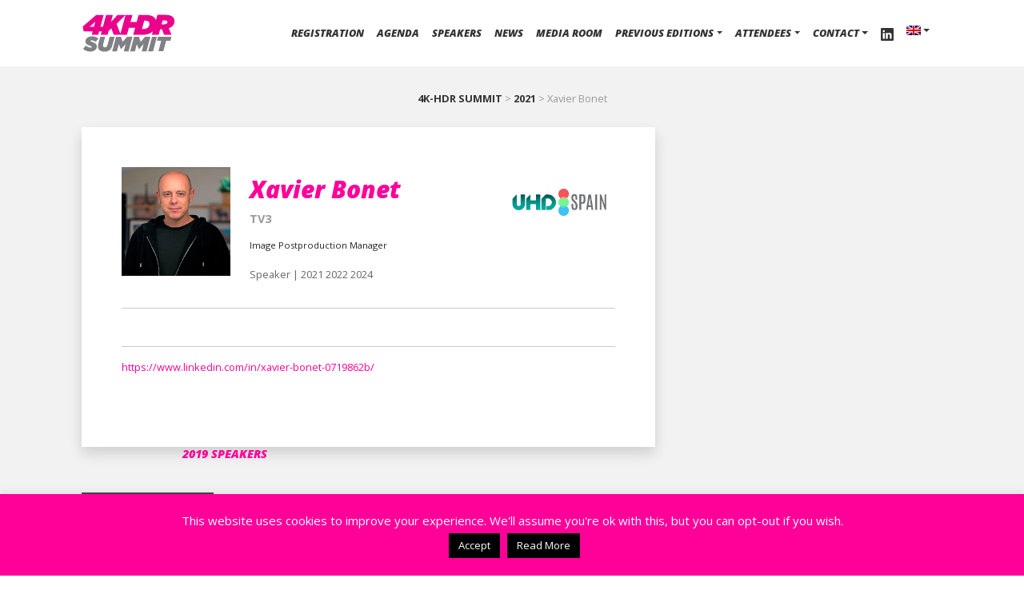

--- FILE ---
content_type: text/html; charset=UTF-8
request_url: https://www.4ksummit.com/speaker/xavier-bonet/
body_size: 15019
content:
<!DOCTYPE html>
<html lang="en-US">
    <head>
        <meta charset="utf-8">
        <meta name="viewport" content="width=device-width, initial-scale=1, shrink-to-fit=no">
               
        <link rel="shortcut icon" href="https://www.4ksummit.com/wp-content/themes/4ksummit5/assets/imgs/favicon.ico?v=2" />
        <link rel="apple-touch-icon" href="https://www.4ksummit.com/wp-content/themes/4ksummit5/apple-touch-icon.png"/>
        <link href="https://cdn.jsdelivr.net/npm/bootstrap@5.3.3/dist/css/bootstrap.min.css" rel="stylesheet" integrity="sha384-QWTKZyjpPEjISv5WaRU9OFeRpok6YctnYmDr5pNlyT2bRjXh0JMhjY6hW+ALEwIH" crossorigin="anonymous">
        <link rel="stylesheet" href="https://www.4ksummit.com/wp-content/themes/4ksummit5/assets/css/style.css" type="text/css" media="all">
        <link rel="stylesheet" href="https://pro.fontawesome.com/releases/v5.6.3/css/all.css" integrity="sha384-LRlmVvLKVApDVGuspQFnRQJjkv0P7/YFrw84YYQtmYG4nK8c+M+NlmYDCv0rKWpG" crossorigin="anonymous">
                <link href="https://fonts.googleapis.com/css?family=Open+Sans:400,400i,700,800,800i" rel="stylesheet">
        <!-- Google tag (gtag.js) -->
        <script async src="https://www.googletagmanager.com/gtag/js?id=G-QSC901M0HC"></script>
        <script>
          window.dataLayer = window.dataLayer || [];
          function gtag(){dataLayer.push(arguments);}
          gtag('js', new Date());

          gtag('config', 'G-QSC901M0HC');
        </script>
        <meta name='robots' content='index, follow, max-image-preview:large, max-snippet:-1, max-video-preview:-1' />
<link rel="alternate" hreflang="en" href="https://www.4ksummit.com/speaker/xavier-bonet/" />
<link rel="alternate" hreflang="es" href="https://www.4ksummit.com/es/speaker/xavier-bonet/" />
<link rel="alternate" hreflang="x-default" href="https://www.4ksummit.com/speaker/xavier-bonet/" />

	<!-- This site is optimized with the Yoast SEO plugin v26.8 - https://yoast.com/product/yoast-seo-wordpress/ -->
	<title>Xavier Bonet - 4K-HDR SUMMIT</title>
	<link rel="canonical" href="https://www.4ksummit.com/speaker/xavier-bonet/" />
	<meta property="og:locale" content="en_US" />
	<meta property="og:type" content="article" />
	<meta property="og:title" content="Xavier Bonet - 4K-HDR SUMMIT" />
	<meta property="og:url" content="https://www.4ksummit.com/speaker/xavier-bonet/" />
	<meta property="og:site_name" content="4K-HDR SUMMIT" />
	<meta property="article:modified_time" content="2024-10-14T13:36:24+00:00" />
	<meta property="og:image" content="https://www.4ksummit.com/wp-content/uploads/2021/11/Xavier-bonet.jpg" />
	<meta property="og:image:width" content="200" />
	<meta property="og:image:height" content="200" />
	<meta property="og:image:type" content="image/jpeg" />
	<meta name="twitter:card" content="summary_large_image" />
	<meta name="twitter:label1" content="Est. reading time" />
	<meta name="twitter:data1" content="1 minute" />
	<script type="application/ld+json" class="yoast-schema-graph">{"@context":"https://schema.org","@graph":[{"@type":"WebPage","@id":"https://www.4ksummit.com/speaker/xavier-bonet/","url":"https://www.4ksummit.com/speaker/xavier-bonet/","name":"Xavier Bonet - 4K-HDR SUMMIT","isPartOf":{"@id":"https://www.4ksummit.com/#website"},"primaryImageOfPage":{"@id":"https://www.4ksummit.com/speaker/xavier-bonet/#primaryimage"},"image":{"@id":"https://www.4ksummit.com/speaker/xavier-bonet/#primaryimage"},"thumbnailUrl":"https://www.4ksummit.com/wp-content/uploads/2021/11/Xavier-bonet.jpg","datePublished":"2021-11-15T16:27:58+00:00","dateModified":"2024-10-14T13:36:24+00:00","breadcrumb":{"@id":"https://www.4ksummit.com/speaker/xavier-bonet/#breadcrumb"},"inLanguage":"en-US","potentialAction":[{"@type":"ReadAction","target":["https://www.4ksummit.com/speaker/xavier-bonet/"]}]},{"@type":"ImageObject","inLanguage":"en-US","@id":"https://www.4ksummit.com/speaker/xavier-bonet/#primaryimage","url":"https://www.4ksummit.com/wp-content/uploads/2021/11/Xavier-bonet.jpg","contentUrl":"https://www.4ksummit.com/wp-content/uploads/2021/11/Xavier-bonet.jpg","width":200,"height":200},{"@type":"BreadcrumbList","@id":"https://www.4ksummit.com/speaker/xavier-bonet/#breadcrumb","itemListElement":[{"@type":"ListItem","position":1,"name":"Portada","item":"https://www.4ksummit.com/"},{"@type":"ListItem","position":2,"name":"Xavier Bonet"}]},{"@type":"WebSite","@id":"https://www.4ksummit.com/#website","url":"https://www.4ksummit.com/","name":"4K-HDR SUMMIT","description":"WHERE TECH &amp; CONTENTS HAVE TIME TO TALK","publisher":{"@id":"https://www.4ksummit.com/#organization"},"potentialAction":[{"@type":"SearchAction","target":{"@type":"EntryPoint","urlTemplate":"https://www.4ksummit.com/?s={search_term_string}"},"query-input":{"@type":"PropertyValueSpecification","valueRequired":true,"valueName":"search_term_string"}}],"inLanguage":"en-US"},{"@type":"Organization","@id":"https://www.4ksummit.com/#organization","name":"4K-UHD SUMMIT","url":"https://www.4ksummit.com/","logo":{"@type":"ImageObject","inLanguage":"en-US","@id":"https://www.4ksummit.com/#/schema/logo/image/","url":"https://www.4ksummit.com/wp-content/uploads/2020/05/4ksummit.png","contentUrl":"https://www.4ksummit.com/wp-content/uploads/2020/05/4ksummit.png","width":600,"height":246,"caption":"4K-UHD SUMMIT"},"image":{"@id":"https://www.4ksummit.com/#/schema/logo/image/"}}]}</script>
	<!-- / Yoast SEO plugin. -->


<link rel="alternate" title="oEmbed (JSON)" type="application/json+oembed" href="https://www.4ksummit.com/wp-json/oembed/1.0/embed?url=https%3A%2F%2Fwww.4ksummit.com%2Fspeaker%2Fxavier-bonet%2F" />
<link rel="alternate" title="oEmbed (XML)" type="text/xml+oembed" href="https://www.4ksummit.com/wp-json/oembed/1.0/embed?url=https%3A%2F%2Fwww.4ksummit.com%2Fspeaker%2Fxavier-bonet%2F&#038;format=xml" />
<style id='classic-theme-styles-inline-css' type='text/css'>
/*! This file is auto-generated */
.wp-block-button__link{color:#fff;background-color:#32373c;border-radius:9999px;box-shadow:none;text-decoration:none;padding:calc(.667em + 2px) calc(1.333em + 2px);font-size:1.125em}.wp-block-file__button{background:#32373c;color:#fff;text-decoration:none}
/*# sourceURL=/wp-includes/css/classic-themes.min.css */
</style>
<style id='posts-table-pro-head-inline-css' type='text/css'>
table.posts-data-table { visibility: hidden; }
/*# sourceURL=posts-table-pro-head-inline-css */
</style>
<link rel='stylesheet' id='wpo_min-header-0-css' href='https://www.4ksummit.com/wp-content/cache/wpo-minify/1767866229/assets/wpo-minify-header-d9186229.min.css' type='text/css' media='all' />
<script type="text/javascript" id="wpo_min-header-0-js-extra">
/* <![CDATA[ */
var Cli_Data = {"nn_cookie_ids":[],"cookielist":[],"non_necessary_cookies":[],"ccpaEnabled":"","ccpaRegionBased":"","ccpaBarEnabled":"","strictlyEnabled":["necessary","obligatoire"],"ccpaType":"gdpr","js_blocking":"","custom_integration":"","triggerDomRefresh":"","secure_cookies":""};
var cli_cookiebar_settings = {"animate_speed_hide":"500","animate_speed_show":"500","background":"#ff0099","border":"#444","border_on":"","button_1_button_colour":"#000","button_1_button_hover":"#000000","button_1_link_colour":"#fff","button_1_as_button":"1","button_1_new_win":"","button_2_button_colour":"#000000","button_2_button_hover":"#000000","button_2_link_colour":"#ffffff","button_2_as_button":"1","button_2_hidebar":"1","button_3_button_colour":"#000","button_3_button_hover":"#000000","button_3_link_colour":"#fff","button_3_as_button":"1","button_3_new_win":"","button_4_button_colour":"#000","button_4_button_hover":"#000000","button_4_link_colour":"#fff","button_4_as_button":"1","button_7_button_colour":"#61a229","button_7_button_hover":"#4e8221","button_7_link_colour":"#fff","button_7_as_button":"1","button_7_new_win":"","font_family":"inherit","header_fix":"","notify_animate_hide":"1","notify_animate_show":"","notify_div_id":"#cookie-law-info-bar","notify_position_horizontal":"right","notify_position_vertical":"bottom","scroll_close":"","scroll_close_reload":"","accept_close_reload":"","reject_close_reload":"","showagain_tab":"","showagain_background":"#fff","showagain_border":"#000","showagain_div_id":"#cookie-law-info-again","showagain_x_position":"100px","text":"#ffffff","show_once_yn":"","show_once":"10000","logging_on":"","as_popup":"","popup_overlay":"1","bar_heading_text":"","cookie_bar_as":"banner","popup_showagain_position":"bottom-right","widget_position":"left"};
var log_object = {"ajax_url":"https://www.4ksummit.com/wp-admin/admin-ajax.php"};
//# sourceURL=wpo_min-header-0-js-extra
/* ]]> */
</script>
<script type="text/javascript" src="https://www.4ksummit.com/wp-content/cache/wpo-minify/1767866229/assets/wpo-minify-header-444118a6.min.js" id="wpo_min-header-0-js"></script>
<script type="text/javascript" src="https://www.4ksummit.com/wp-content/cache/wpo-minify/1767866229/assets/wpo-minify-header-9d950883.min.js" id="wpo_min-header-1-js" async="async" data-wp-strategy="async"></script>
<link rel="https://api.w.org/" href="https://www.4ksummit.com/wp-json/" /><meta name="generator" content="WPML ver:4.8.6 stt:1,2;" />
<link rel="preconnect" href="https://fonts.googleapis.com">
<link rel="preconnect" href="https://fonts.gstatic.com/" crossorigin>
<meta name="generator" content="Powered by Slider Revolution 6.7.40 - responsive, Mobile-Friendly Slider Plugin for WordPress with comfortable drag and drop interface." />
<script>
	window._tpt			??= {};
	window.SR7			??= {};
	_tpt.R				??= {};
	_tpt.R.fonts		??= {};
	_tpt.R.fonts.customFonts??= {};
	SR7.devMode			=  false;
	SR7.F 				??= {};
	SR7.G				??= {};
	SR7.LIB				??= {};
	SR7.E				??= {};
	SR7.E.gAddons		??= {};
	SR7.E.php 			??= {};
	SR7.E.nonce			= '208617c14c';
	SR7.E.ajaxurl		= 'https://www.4ksummit.com/wp-admin/admin-ajax.php';
	SR7.E.resturl		= 'https://www.4ksummit.com/wp-json/';
	SR7.E.slug_path		= 'revslider/revslider.php';
	SR7.E.slug			= 'revslider';
	SR7.E.plugin_url	= 'https://www.4ksummit.com/wp-content/plugins/revslider/';
	SR7.E.wp_plugin_url = 'https://www.4ksummit.com/wp-content/plugins/';
	SR7.E.revision		= '6.7.40';
	SR7.E.fontBaseUrl	= '';
	SR7.G.breakPoints 	= [1240,1024,778,480];
	SR7.G.fSUVW 		= false;
	SR7.E.modules 		= ['module','page','slide','layer','draw','animate','srtools','canvas','defaults','carousel','navigation','media','modifiers','migration'];
	SR7.E.libs 			= ['WEBGL'];
	SR7.E.css 			= ['csslp','cssbtns','cssfilters','cssnav','cssmedia'];
	SR7.E.resources		= {};
	SR7.E.ytnc			= false;
	SR7.E.wpml			??= {};
	SR7.E.wpml.lang		= 'en';
	SR7.JSON			??= {};
/*! Slider Revolution 7.0 - Page Processor */
!function(){"use strict";window.SR7??={},window._tpt??={},SR7.version="Slider Revolution 6.7.16",_tpt.getMobileZoom=()=>_tpt.is_mobile?document.documentElement.clientWidth/window.innerWidth:1,_tpt.getWinDim=function(t){_tpt.screenHeightWithUrlBar??=window.innerHeight;let e=SR7.F?.modal?.visible&&SR7.M[SR7.F.module.getIdByAlias(SR7.F.modal.requested)];_tpt.scrollBar=window.innerWidth!==document.documentElement.clientWidth||e&&window.innerWidth!==e.c.module.clientWidth,_tpt.winW=_tpt.getMobileZoom()*window.innerWidth-(_tpt.scrollBar||"prepare"==t?_tpt.scrollBarW??_tpt.mesureScrollBar():0),_tpt.winH=_tpt.getMobileZoom()*window.innerHeight,_tpt.winWAll=document.documentElement.clientWidth},_tpt.getResponsiveLevel=function(t,e){return SR7.G.fSUVW?_tpt.closestGE(t,window.innerWidth):_tpt.closestGE(t,_tpt.winWAll)},_tpt.mesureScrollBar=function(){let t=document.createElement("div");return t.className="RSscrollbar-measure",t.style.width="100px",t.style.height="100px",t.style.overflow="scroll",t.style.position="absolute",t.style.top="-9999px",document.body.appendChild(t),_tpt.scrollBarW=t.offsetWidth-t.clientWidth,document.body.removeChild(t),_tpt.scrollBarW},_tpt.loadCSS=async function(t,e,s){return s?_tpt.R.fonts.required[e].status=1:(_tpt.R[e]??={},_tpt.R[e].status=1),new Promise(((i,n)=>{if(_tpt.isStylesheetLoaded(t))s?_tpt.R.fonts.required[e].status=2:_tpt.R[e].status=2,i();else{const o=document.createElement("link");o.rel="stylesheet";let l="text",r="css";o["type"]=l+"/"+r,o.href=t,o.onload=()=>{s?_tpt.R.fonts.required[e].status=2:_tpt.R[e].status=2,i()},o.onerror=()=>{s?_tpt.R.fonts.required[e].status=3:_tpt.R[e].status=3,n(new Error(`Failed to load CSS: ${t}`))},document.head.appendChild(o)}}))},_tpt.addContainer=function(t){const{tag:e="div",id:s,class:i,datas:n,textContent:o,iHTML:l}=t,r=document.createElement(e);if(s&&""!==s&&(r.id=s),i&&""!==i&&(r.className=i),n)for(const[t,e]of Object.entries(n))"style"==t?r.style.cssText=e:r.setAttribute(`data-${t}`,e);return o&&(r.textContent=o),l&&(r.innerHTML=l),r},_tpt.collector=function(){return{fragment:new DocumentFragment,add(t){var e=_tpt.addContainer(t);return this.fragment.appendChild(e),e},append(t){t.appendChild(this.fragment)}}},_tpt.isStylesheetLoaded=function(t){let e=t.split("?")[0];return Array.from(document.querySelectorAll('link[rel="stylesheet"], link[rel="preload"]')).some((t=>t.href.split("?")[0]===e))},_tpt.preloader={requests:new Map,preloaderTemplates:new Map,show:function(t,e){if(!e||!t)return;const{type:s,color:i}=e;if(s<0||"off"==s)return;const n=`preloader_${s}`;let o=this.preloaderTemplates.get(n);o||(o=this.build(s,i),this.preloaderTemplates.set(n,o)),this.requests.has(t)||this.requests.set(t,{count:0});const l=this.requests.get(t);clearTimeout(l.timer),l.count++,1===l.count&&(l.timer=setTimeout((()=>{l.preloaderClone=o.cloneNode(!0),l.anim&&l.anim.kill(),void 0!==_tpt.gsap?l.anim=_tpt.gsap.fromTo(l.preloaderClone,1,{opacity:0},{opacity:1}):l.preloaderClone.classList.add("sr7-fade-in"),t.appendChild(l.preloaderClone)}),150))},hide:function(t){if(!this.requests.has(t))return;const e=this.requests.get(t);e.count--,e.count<0&&(e.count=0),e.anim&&e.anim.kill(),0===e.count&&(clearTimeout(e.timer),e.preloaderClone&&(e.preloaderClone.classList.remove("sr7-fade-in"),e.anim=_tpt.gsap.to(e.preloaderClone,.3,{opacity:0,onComplete:function(){e.preloaderClone.remove()}})))},state:function(t){if(!this.requests.has(t))return!1;return this.requests.get(t).count>0},build:(t,e="#ffffff",s="")=>{if(t<0||"off"===t)return null;const i=parseInt(t);if(t="prlt"+i,isNaN(i))return null;if(_tpt.loadCSS(SR7.E.plugin_url+"public/css/preloaders/t"+i+".css","preloader_"+t),isNaN(i)||i<6){const n=`background-color:${e}`,o=1===i||2==i?n:"",l=3===i||4==i?n:"",r=_tpt.collector();["dot1","dot2","bounce1","bounce2","bounce3"].forEach((t=>r.add({tag:"div",class:t,datas:{style:l}})));const d=_tpt.addContainer({tag:"sr7-prl",class:`${t} ${s}`,datas:{style:o}});return r.append(d),d}{let n={};if(7===i){let t;e.startsWith("#")?(t=e.replace("#",""),t=`rgba(${parseInt(t.substring(0,2),16)}, ${parseInt(t.substring(2,4),16)}, ${parseInt(t.substring(4,6),16)}, `):e.startsWith("rgb")&&(t=e.slice(e.indexOf("(")+1,e.lastIndexOf(")")).split(",").map((t=>t.trim())),t=`rgba(${t[0]}, ${t[1]}, ${t[2]}, `),t&&(n.style=`border-top-color: ${t}0.65); border-bottom-color: ${t}0.15); border-left-color: ${t}0.65); border-right-color: ${t}0.15)`)}else 12===i&&(n.style=`background:${e}`);const o=[10,0,4,2,5,9,0,4,4,2][i-6],l=_tpt.collector(),r=l.add({tag:"div",class:"sr7-prl-inner",datas:n});Array.from({length:o}).forEach((()=>r.appendChild(l.add({tag:"span",datas:{style:`background:${e}`}}))));const d=_tpt.addContainer({tag:"sr7-prl",class:`${t} ${s}`});return l.append(d),d}}},SR7.preLoader={show:(t,e)=>{"off"!==(SR7.M[t]?.settings?.pLoader?.type??"off")&&_tpt.preloader.show(e||SR7.M[t].c.module,SR7.M[t]?.settings?.pLoader??{color:"#fff",type:10})},hide:(t,e)=>{"off"!==(SR7.M[t]?.settings?.pLoader?.type??"off")&&_tpt.preloader.hide(e||SR7.M[t].c.module)},state:(t,e)=>_tpt.preloader.state(e||SR7.M[t].c.module)},_tpt.prepareModuleHeight=function(t){window.SR7.M??={},window.SR7.M[t.id]??={},"ignore"==t.googleFont&&(SR7.E.ignoreGoogleFont=!0);let e=window.SR7.M[t.id];if(null==_tpt.scrollBarW&&_tpt.mesureScrollBar(),e.c??={},e.states??={},e.settings??={},e.settings.size??={},t.fixed&&(e.settings.fixed=!0),e.c.module=document.querySelector("sr7-module#"+t.id),e.c.adjuster=e.c.module.getElementsByTagName("sr7-adjuster")[0],e.c.content=e.c.module.getElementsByTagName("sr7-content")[0],"carousel"==t.type&&(e.c.carousel=e.c.content.getElementsByTagName("sr7-carousel")[0]),null==e.c.module||null==e.c.module)return;t.plType&&t.plColor&&(e.settings.pLoader={type:t.plType,color:t.plColor}),void 0===t.plType||"off"===t.plType||SR7.preLoader.state(t.id)&&SR7.preLoader.state(t.id,e.c.module)||SR7.preLoader.show(t.id,e.c.module),_tpt.winW||_tpt.getWinDim("prepare"),_tpt.getWinDim();let s=""+e.c.module.dataset?.modal;"modal"==s||"true"==s||"undefined"!==s&&"false"!==s||(e.settings.size.fullWidth=t.size.fullWidth,e.LEV??=_tpt.getResponsiveLevel(window.SR7.G.breakPoints,t.id),t.vpt=_tpt.fillArray(t.vpt,5),e.settings.vPort=t.vpt[e.LEV],void 0!==t.el&&"720"==t.el[4]&&t.gh[4]!==t.el[4]&&"960"==t.el[3]&&t.gh[3]!==t.el[3]&&"768"==t.el[2]&&t.gh[2]!==t.el[2]&&delete t.el,e.settings.size.height=null==t.el||null==t.el[e.LEV]||0==t.el[e.LEV]||"auto"==t.el[e.LEV]?_tpt.fillArray(t.gh,5,-1):_tpt.fillArray(t.el,5,-1),e.settings.size.width=_tpt.fillArray(t.gw,5,-1),e.settings.size.minHeight=_tpt.fillArray(t.mh??[0],5,-1),e.cacheSize={fullWidth:e.settings.size?.fullWidth,fullHeight:e.settings.size?.fullHeight},void 0!==t.off&&(t.off?.t&&(e.settings.size.m??={})&&(e.settings.size.m.t=t.off.t),t.off?.b&&(e.settings.size.m??={})&&(e.settings.size.m.b=t.off.b),t.off?.l&&(e.settings.size.p??={})&&(e.settings.size.p.l=t.off.l),t.off?.r&&(e.settings.size.p??={})&&(e.settings.size.p.r=t.off.r),e.offsetPrepared=!0),_tpt.updatePMHeight(t.id,t,!0))},_tpt.updatePMHeight=(t,e,s)=>{let i=SR7.M[t];var n=i.settings.size.fullWidth?_tpt.winW:i.c.module.parentNode.offsetWidth;n=0===n||isNaN(n)?_tpt.winW:n;let o=i.settings.size.width[i.LEV]||i.settings.size.width[i.LEV++]||i.settings.size.width[i.LEV--]||n,l=i.settings.size.height[i.LEV]||i.settings.size.height[i.LEV++]||i.settings.size.height[i.LEV--]||0,r=i.settings.size.minHeight[i.LEV]||i.settings.size.minHeight[i.LEV++]||i.settings.size.minHeight[i.LEV--]||0;if(l="auto"==l?0:l,l=parseInt(l),"carousel"!==e.type&&(n-=parseInt(e.onw??0)||0),i.MP=!i.settings.size.fullWidth&&n<o||_tpt.winW<o?Math.min(1,n/o):1,e.size.fullScreen||e.size.fullHeight){let t=parseInt(e.fho)||0,s=(""+e.fho).indexOf("%")>-1;e.newh=_tpt.winH-(s?_tpt.winH*t/100:t)}else e.newh=i.MP*Math.max(l,r);if(e.newh+=(parseInt(e.onh??0)||0)+(parseInt(e.carousel?.pt)||0)+(parseInt(e.carousel?.pb)||0),void 0!==e.slideduration&&(e.newh=Math.max(e.newh,parseInt(e.slideduration)/3)),e.shdw&&_tpt.buildShadow(e.id,e),i.c.adjuster.style.height=e.newh+"px",i.c.module.style.height=e.newh+"px",i.c.content.style.height=e.newh+"px",i.states.heightPrepared=!0,i.dims??={},i.dims.moduleRect=i.c.module.getBoundingClientRect(),i.c.content.style.left="-"+i.dims.moduleRect.left+"px",!i.settings.size.fullWidth)return s&&requestAnimationFrame((()=>{n!==i.c.module.parentNode.offsetWidth&&_tpt.updatePMHeight(e.id,e)})),void _tpt.bgStyle(e.id,e,window.innerWidth==_tpt.winW,!0);_tpt.bgStyle(e.id,e,window.innerWidth==_tpt.winW,!0),requestAnimationFrame((function(){s&&requestAnimationFrame((()=>{n!==i.c.module.parentNode.offsetWidth&&_tpt.updatePMHeight(e.id,e)}))})),i.earlyResizerFunction||(i.earlyResizerFunction=function(){requestAnimationFrame((function(){_tpt.getWinDim(),_tpt.moduleDefaults(e.id,e),_tpt.updateSlideBg(t,!0)}))},window.addEventListener("resize",i.earlyResizerFunction))},_tpt.buildShadow=function(t,e){let s=SR7.M[t];null==s.c.shadow&&(s.c.shadow=document.createElement("sr7-module-shadow"),s.c.shadow.classList.add("sr7-shdw-"+e.shdw),s.c.content.appendChild(s.c.shadow))},_tpt.bgStyle=async(t,e,s,i,n)=>{const o=SR7.M[t];if((e=e??o.settings).fixed&&!o.c.module.classList.contains("sr7-top-fixed")&&(o.c.module.classList.add("sr7-top-fixed"),o.c.module.style.position="fixed",o.c.module.style.width="100%",o.c.module.style.top="0px",o.c.module.style.left="0px",o.c.module.style.pointerEvents="none",o.c.module.style.zIndex=5e3,o.c.content.style.pointerEvents="none"),null==o.c.bgcanvas){let t=document.createElement("sr7-module-bg"),l=!1;if("string"==typeof e?.bg?.color&&e?.bg?.color.includes("{"))if(_tpt.gradient&&_tpt.gsap)e.bg.color=_tpt.gradient.convert(e.bg.color);else try{let t=JSON.parse(e.bg.color);(t?.orig||t?.string)&&(e.bg.color=JSON.parse(e.bg.color))}catch(t){return}let r="string"==typeof e?.bg?.color?e?.bg?.color||"transparent":e?.bg?.color?.string??e?.bg?.color?.orig??e?.bg?.color?.color??"transparent";if(t.style["background"+(String(r).includes("grad")?"":"Color")]=r,("transparent"!==r||n)&&(l=!0),o.offsetPrepared&&(t.style.visibility="hidden"),e?.bg?.image?.src&&(t.style.backgroundImage=`url(${e?.bg?.image.src})`,t.style.backgroundSize=""==(e.bg.image?.size??"")?"cover":e.bg.image.size,t.style.backgroundPosition=e.bg.image.position,t.style.backgroundRepeat=""==e.bg.image.repeat||null==e.bg.image.repeat?"no-repeat":e.bg.image.repeat,l=!0),!l)return;o.c.bgcanvas=t,e.size.fullWidth?t.style.width=_tpt.winW-(s&&_tpt.winH<document.body.offsetHeight?_tpt.scrollBarW:0)+"px":i&&(t.style.width=o.c.module.offsetWidth+"px"),e.sbt?.use?o.c.content.appendChild(o.c.bgcanvas):o.c.module.appendChild(o.c.bgcanvas)}o.c.bgcanvas.style.height=void 0!==e.newh?e.newh+"px":("carousel"==e.type?o.dims.module.h:o.dims.content.h)+"px",o.c.bgcanvas.style.left=!s&&e.sbt?.use||o.c.bgcanvas.closest("SR7-CONTENT")?"0px":"-"+(o?.dims?.moduleRect?.left??0)+"px"},_tpt.updateSlideBg=function(t,e){const s=SR7.M[t];let i=s.settings;s?.c?.bgcanvas&&(i.size.fullWidth?s.c.bgcanvas.style.width=_tpt.winW-(e&&_tpt.winH<document.body.offsetHeight?_tpt.scrollBarW:0)+"px":preparing&&(s.c.bgcanvas.style.width=s.c.module.offsetWidth+"px"))},_tpt.moduleDefaults=(t,e)=>{let s=SR7.M[t];null!=s&&null!=s.c&&null!=s.c.module&&(s.dims??={},s.dims.moduleRect=s.c.module.getBoundingClientRect(),s.c.content.style.left="-"+s.dims.moduleRect.left+"px",s.c.content.style.width=_tpt.winW-_tpt.scrollBarW+"px","carousel"==e.type&&(s.c.module.style.overflow="visible"),_tpt.bgStyle(t,e,window.innerWidth==_tpt.winW))},_tpt.getOffset=t=>{var e=t.getBoundingClientRect(),s=window.pageXOffset||document.documentElement.scrollLeft,i=window.pageYOffset||document.documentElement.scrollTop;return{top:e.top+i,left:e.left+s}},_tpt.fillArray=function(t,e){let s,i;t=Array.isArray(t)?t:[t];let n=Array(e),o=t.length;for(i=0;i<t.length;i++)n[i+(e-o)]=t[i],null==s&&"#"!==t[i]&&(s=t[i]);for(let t=0;t<e;t++)void 0!==n[t]&&"#"!=n[t]||(n[t]=s),s=n[t];return n},_tpt.closestGE=function(t,e){let s=Number.MAX_VALUE,i=-1;for(let n=0;n<t.length;n++)t[n]-1>=e&&t[n]-1-e<s&&(s=t[n]-1-e,i=n);return++i}}();</script>
    </head>
        <body data-rsssl=1 class="clearfix" id="page-id-17873">
               <nav class="navbar py-3 navbar-expand-lg bg-white d-block fixed-top" role="navigation" >
            <div class="container container-custom text-center">
                <a href="https://www.4ksummit.com" title="4K-HDR SUMMIT - Home">
                       <img alt="4K-HDR SUMMIT logo" class="img-fluid brighten" src="https://www.4ksummit.com/wp-content/themes/4ksummit5/assets/imgs/logo4khdr.svg" draggable="false">
                    </a>                  
                <button class="navbar-toggler collapsed" data-bs-toggle="collapse" data-bs-target="#navbarNav" aria-controls="navbarNav" aria-expanded="false" aria-label="Toggle navigation">
                    <div class="animated-hamburger">
                        <span></span>
                        <span class="d-none"></span>
                        <span></span>
                    </div>
                </button>
                <div id="navbarNav" class="collapse navbar-collapse ml-auto w-100 justify-content-end py-2 pe-2 text-end"><ul id="menu-main-menu" class="navbar-nav ml-auto w-100 justify-content-end textSM "><li  id="menu-item-32709" class="featured menu-item menu-item-type-post_type menu-item-object-page nav-item nav-item-32709"><a href="https://www.4ksummit.com/4k-hdr-summit-2025/registration/" class="nav-link ">Registration</a></li>
<li  id="menu-item-33844" class="menu-item menu-item-type-post_type menu-item-object-page nav-item nav-item-33844"><a href="https://www.4ksummit.com/4k-hdr-summit-2025/agenda/" class="nav-link ">Agenda</a></li>
<li  id="menu-item-35764" class="menu-item menu-item-type-post_type menu-item-object-page nav-item nav-item-35764"><a href="https://www.4ksummit.com/4k-hdr-summit-2025/speakers/" class="nav-link ">Speakers</a></li>
<li  id="menu-item-23038" class="menu-item menu-item-type-post_type menu-item-object-page nav-item nav-item-23038"><a title="News" href="https://www.4ksummit.com/news/" class="nav-link ">News</a></li>
<li  id="menu-item-23167" class="menu-item menu-item-type-post_type menu-item-object-page nav-item nav-item-23167"><a href="https://www.4ksummit.com/media-room/" class="nav-link ">Media Room</a></li>
<li  id="menu-item-3924" class="menu-item menu-item-type-custom menu-item-object-custom menu-item-has-children dropdown nav-item nav-item-3924"><a href="#" class="nav-link  dropdown-toggle" aria-haspopup="true" aria-expanded="false">PREVIOUS EDITIONS</a>
<ul class="dropdown-menu  depth_0">
	<li  id="menu-item-32708" class="menu-item menu-item-type-post_type menu-item-object-page nav-item nav-item-32708"><a href="https://www.4ksummit.com/2024-edition/" class="dropdown-item ">2024</a></li>
	<li  id="menu-item-27908" class="menu-item menu-item-type-post_type menu-item-object-page nav-item nav-item-27908"><a href="https://www.4ksummit.com/4k-hdr-summit-2023/" class="dropdown-item ">2023</a></li>
	<li  id="menu-item-26319" class="menu-item menu-item-type-post_type menu-item-object-page nav-item nav-item-26319"><a href="https://www.4ksummit.com/4k-hdr-summit-2022/" class="dropdown-item ">2022</a></li>
	<li  id="menu-item-22716" class="menu-item menu-item-type-post_type menu-item-object-page nav-item nav-item-22716"><a href="https://www.4ksummit.com/4k-hdr-summit-2021/" class="dropdown-item ">2021</a></li>
	<li  id="menu-item-17380" class="menu-item menu-item-type-post_type menu-item-object-page nav-item nav-item-17380"><a title="4K-HDR SUMMIT 2020" href="https://www.4ksummit.com/4k-hdr-summit-2020/" class="dropdown-item ">2020</a></li>
	<li  id="menu-item-12235" class="menu-item menu-item-type-post_type menu-item-object-page nav-item nav-item-12235"><a href="https://www.4ksummit.com/4k-hdr-summit-2019/" class="dropdown-item ">2019</a></li>
	<li  id="menu-item-4019" class="menu-item menu-item-type-post_type menu-item-object-page nav-item nav-item-4019"><a title="4K-HDR SUMMIT 2018" href="https://www.4ksummit.com/4k-hdr-summit-2018/" class="dropdown-item ">2018</a></li>
	<li  id="menu-item-1857" class="menu-item menu-item-type-post_type menu-item-object-page nav-item nav-item-1857"><a title="4K-HDR SUMMIT 2017" href="https://www.4ksummit.com/4k-uhd-summit-2017/" class="dropdown-item ">2017</a></li>
	<li  id="menu-item-4037" class="menu-item menu-item-type-post_type menu-item-object-page nav-item nav-item-4037"><a title="4K-HDR SUMMIT 2016" href="https://www.4ksummit.com/4k-uhd-summit-2016/" class="dropdown-item ">2016</a></li>
	<li  id="menu-item-4045" class="menu-item menu-item-type-post_type menu-item-object-page nav-item nav-item-4045"><a title="4K-HDR SU5MIT 2017" href="https://www.4ksummit.com/4k-uhd-summit-2015/" class="dropdown-item ">2015</a></li>
</ul>
</li>
<li  id="menu-item-4884" class="menu-item menu-item-type-custom menu-item-object-custom menu-item-has-children dropdown nav-item nav-item-4884"><a title="Attendees" href="#" class="nav-link  dropdown-toggle" aria-haspopup="true" aria-expanded="false">Attendees</a>
<ul class="dropdown-menu  depth_0">
	<li  id="menu-item-4886" class="menu-item menu-item-type-post_type menu-item-object-page nav-item nav-item-4886"><a title="WHY ATTEND?" href="https://www.4ksummit.com/why-attend/" class="dropdown-item ">WHY ATTEND?</a></li>
	<li  id="menu-item-4885" class="menu-item menu-item-type-post_type menu-item-object-page nav-item nav-item-4885"><a title="WHO ATTENDS?" href="https://www.4ksummit.com/who-attends/" class="dropdown-item ">WHO ATTENDS?</a></li>
</ul>
</li>
<li  id="menu-item-423" class="menu-item menu-item-type-post_type menu-item-object-page menu-item-has-children dropdown nav-item nav-item-423"><a title="Contact" href="https://www.4ksummit.com/contact/" class="nav-link  dropdown-toggle" aria-haspopup="true" aria-expanded="false">Contact</a>
<ul class="dropdown-menu  depth_0">
	<li  id="menu-item-23230" class="menu-item menu-item-type-post_type menu-item-object-page nav-item nav-item-23230"><a title="Suscribers Discount" href="https://www.4ksummit.com/newsletter-suscribers/" class="dropdown-item ">Suscribers Discount</a></li>
	<li  id="menu-item-23222" class="menu-item menu-item-type-post_type menu-item-object-page nav-item nav-item-23222"><a href="https://www.4ksummit.com/train/" class="dropdown-item ">AVE Discount</a></li>
	<li  id="menu-item-30641" class="menu-item menu-item-type-post_type menu-item-object-page nav-item nav-item-30641"><a href="https://www.4ksummit.com/accommodation/" class="dropdown-item ">Accommodation</a></li>
	<li  id="menu-item-782" class="menu-item menu-item-type-post_type menu-item-object-page nav-item nav-item-782"><a title="About us" href="https://www.4ksummit.com/about-us/" class="dropdown-item ">About us</a></li>
	<li  id="menu-item-11066" class="menu-item menu-item-type-post_type menu-item-object-page nav-item nav-item-11066"><a title="Contact" href="https://www.4ksummit.com/contact/" class="dropdown-item ">Contact</a></li>
	<li  id="menu-item-812" class="menu-item menu-item-type-post_type menu-item-object-page nav-item nav-item-812"><a title="Sponsorship" href="https://www.4ksummit.com/sponsorship/" class="dropdown-item ">Become Sponsor</a></li>
	<li  id="menu-item-2086" class="menu-item menu-item-type-post_type menu-item-object-page nav-item nav-item-2086"><a title="FAQs" href="https://www.4ksummit.com/faqs/" class="dropdown-item ">FAQs</a></li>
</ul>
</li>
<li  id="menu-item-26413" class="menu-item menu-item-type-custom menu-item-object-custom nav-item nav-item-26413"><a title="4K Summit  &#8211; Linkedin" href="https://www.linkedin.com/company/4k-world-summit/?viewAsMember=true" class="nav-link "><svg xmlns="http://www.w3.org/2000/svg" width="16" height="16" fill="currentColor" class="bi bi-linkedin" viewBox="0 0 16 16">   <path d="M0 1.146C0 .513.526 0 1.175 0h13.65C15.474 0 16 .513 16 1.146v13.708c0 .633-.526 1.146-1.175 1.146H1.175C.526 16 0 15.487 0 14.854V1.146zm4.943 12.248V6.169H2.542v7.225h2.401zm-1.2-8.212c.837 0 1.358-.554 1.358-1.248-.015-.709-.52-1.248-1.342-1.248-.822 0-1.359.54-1.359 1.248 0 .694.521 1.248 1.327 1.248h.016zm4.908 8.212V9.359c0-.216.016-.432.08-.586.173-.431.568-.878 1.232-.878.869 0 1.216.662 1.216 1.634v3.865h2.401V9.25c0-2.22-1.184-3.252-2.764-3.252-1.274 0-1.845.7-2.165 1.193v.025h-.016a5.54 5.54 0 0 1 .016-.025V6.169h-2.4c.03.678 0 7.225 0 7.225h2.4z"/> </svg></a></li>
<li  id="menu-item-wpml-ls-16-en" class="menu-item wpml-ls-slot-16 wpml-ls-item wpml-ls-item-en wpml-ls-current-language wpml-ls-menu-item wpml-ls-first-item menu-item-type-wpml_ls_menu_item menu-item-object-wpml_ls_menu_item menu-item-has-children dropdown nav-item nav-item-wpml-ls-16-en"><a href="https://www.4ksummit.com/speaker/xavier-bonet/" class="nav-link  dropdown-toggle" aria-haspopup="true" aria-expanded="false"><img
            class="wpml-ls-flag"
            src="https://www.4ksummit.com/wp-content/plugins/sitepress-multilingual-cms/res/flags/en.png"
            alt="English"
            
            
    /></a>
<ul class="dropdown-menu  depth_0">
	<li  id="menu-item-wpml-ls-16-es" class="menu-item wpml-ls-slot-16 wpml-ls-item wpml-ls-item-es wpml-ls-menu-item wpml-ls-last-item menu-item-type-wpml_ls_menu_item menu-item-object-wpml_ls_menu_item nav-item nav-item-wpml-ls-16-es"><a title="Switch to Spanish" href="https://www.4ksummit.com/es/speaker/xavier-bonet/" class="dropdown-item "><img
            class="wpml-ls-flag"
            src="https://www.4ksummit.com/wp-content/plugins/sitepress-multilingual-cms/res/flags/es.png"
            alt="Spanish"
            
            
    /></a></li>
</ul>
</li>
</ul></div>            </div>
        </nav>         <div class="greyColorB" id="main">
            <div class=" greyColorLight padL container hidden-xs text-center">
                <div class="breadcrumbs" typeof="BreadcrumbList" vocab="https://schema.org/">
                    <small><span property="itemListElement" typeof="ListItem"><a property="item" typeof="WebPage" title="Go to 4K-HDR SUMMIT." href="https://www.4ksummit.com" class="home" ><span property="name">4K-HDR SUMMIT</span></a><meta property="position" content="1"></span> &gt; <span property="itemListElement" typeof="ListItem"><a property="item" typeof="WebPage" title="Go to the 2021 Category archives." href="https://www.4ksummit.com/2021/?post_type=speaker" class="taxonomy category" ><span property="name">2021</span></a><meta property="position" content="2"></span> &gt; <span property="itemListElement" typeof="ListItem"><span property="name" class="post post-speaker current-item">Xavier Bonet</span><meta property="url" content="https://www.4ksummit.com/speaker/xavier-bonet/"><meta property="position" content="3"></span></small>
                </div>
            </div>
        </div>
        <div class="greyColorB padBotXXXL">
            <div class="container">
                <div class="col-sm-8 pad0">
                    <div class="whiteColorB shadow">
                        <div class="padXXXL">
                            <div class="row">
                                <div class="col-sm-4 col-md-3">
                                    <img src="https://www.4ksummit.com/wp-content/uploads/2021/11/Xavier-bonet.jpg" class="img-fluid marBotM wp-post-image" alt="" draggable="false" decoding="async" srcset="https://www.4ksummit.com/wp-content/uploads/2021/11/Xavier-bonet.jpg 200w, https://www.4ksummit.com/wp-content/uploads/2021/11/Xavier-bonet-150x150.jpg 150w" sizes="(max-width: 200px) 100vw, 200px" />                                </div>
                                <div class="col-sm-5 col-md-6">
                                    <h1 class="mainColor marTopSM">Xavier Bonet</h1>   
                                                                            <div class="secondColor mayus textM marBotM">
                                            <strong>TV3</strong> 
                                        </div>
                                          
                                                                            <div class="textS marBotM">
                                            Image Postproduction Manager                                        </div>
                                                                        <div class="detalles marBotM greyColorDark ">
                                        <small>
                                            Speaker | 2021 2022 2024                                         </small>
                                    </div>
                                </div>
                                <div class="col-sm-3">
                                                                            <img class="img-fluid" draggable="false" src="https://www.4ksummit.com/wp-content/uploads/2021/11/UHD-SPAIN-LOGO-3.png" alt="TV3">
                                     
                                </div>
                            </div>  
                            <hr>
                            <div id="single" class="padBotM"></div>
                            <hr>
                                                            <div class="textSM">
                                    <a href="https://www.linkedin.com/in/xavier-bonet-0719862b/" title="Xavier Bonet - linkedIn" target="_blank" rel="nofollow" class="noefect brighten mainColor">
                                        <span class="verticalAlignText">https://www.linkedin.com/in/xavier-bonet-0719862b/</span>      
                                    </a>
                                </div>
                                                        <div class="marTopXXL text-center" id="social">
                                   
                            </div>
                        </div>
                    </div>   
                </div>
                <div class="col-sm-4 pad0">
                    <div class="overF">
                        <div class="marBotL">
                                                         
                            <h2 class="text-center marBotXXL mayus textM mainColor">2019 Speakers</h2>
                                                                <a href="https://www.4ksummit.com/speaker/michael-zink/" title="Michael Zink" type="button" class="btn btn-xs btn-default center-block marBotM" aria-label="Left Align">
                                    <div class="overF padM">
                                        <div><h3 class="textM marTopM">Michael Zink</h3></div>
                                    </div>
                                    </a>
                                                                <a href="https://www.4ksummit.com/speaker/franciso-jose-espinosa/" title="Franciso José Espinosa &#8216;Tilano&#8217;" type="button" class="btn btn-xs btn-default center-block marBotM" aria-label="Left Align">
                                    <div class="overF padM">
                                        <div><h3 class="textM marTopM">Franciso José Espinosa &#8216;Tilano&#8217;</h3></div>
                                    </div>
                                    </a>
                                                                <a href="https://www.4ksummit.com/speaker/jose-manuel-sanz/" title="José Manuel Sanz" type="button" class="btn btn-xs btn-default center-block marBotM" aria-label="Left Align">
                                    <div class="overF padM">
                                        <div><h3 class="textM marTopM">José Manuel Sanz</h3></div>
                                    </div>
                                    </a>
                                                        <a href="https://www.4ksummit.com/4khdr-summit-2019/speakers-2019/" title="Back to 'Speakers'" type="button" class="btn btn-xs btn-link center-block marBotM" aria-label="Left Align">
                                <div class="overF padM">
                                    <div><h3 class="textM marTopM">Back to 'Speakers'</h3></div>
                                </div>
                            </a>
                        </div>
                    </div>
                </div>
            </div>
        </div>
    </div>
		<footer class="textS overF">
						<div class="greyFontB">	  
				<div class="container container-custom py-5">
					<div class="row whiteColor" id="footerA">	
	                    <div class="col-md-4 text-center">
							<a class="brighten" href="https://www.4ksummit.com" title="4k Summit - Home"><img alt="4k Summit logo" class="img-fluid brighten center-block marBotM" src="https://www.4ksummit.com/wp-content/themes/4ksummit5/assets/imgs/logo4khdr_white.svg" draggable="false"></a>
							<div id="text-3" class="widget widget_text padHorL marBotXL">			<div class="textwidget"><p>The 4K-HDR SUMMIT is the first international event that joins CONTENTS and TECHNOLOGY.</p>
</div>
		</div>							<ul class="icoSocialul">
																		                            <li class="icoSocial"><a href="https://www.linkedin.com/company/4k-world-summit/" rel="nofollow" target="_blank" title="LinkedIn - 4k Summit" class=" iconAdjust"><img alt="4k Summit - LinkedIn" class="img-fluid brighten mx-2" width="34px" src="https://www.4ksummit.com/wp-content/themes/4ksummit5/assets/imgs/icons/linkedinB.svg"></a></li>
		                        	                            	                            	<li class="icoSocial"><a href="https://www.instagram.com/4ksummit/" rel="nofollow" target="_blank" title="Instagram - 4k Summit" class=" iconAdjust"><img alt="4k Summit - Instagram" class="img-fluid brighten mx-2" width="30px" src="https://www.4ksummit.com/wp-content/themes/4ksummit5/assets/imgs/icons/instagramB.svg"></a></li>
	                            	                            	                            	                        </ul>
						</div>
						<div class="col-md-4 text-center">
							<div id="nav_menu-2" class="widget widget_nav_menu family mayus"><div class="menu-footer-container"><ul id="menu-footer" class="menu"><li id="menu-item-4749" class="menu-item menu-item-type-post_type menu-item-object-page menu-item-4749"><a href="https://www.4ksummit.com/legal-notice/">Legal Notice</a></li>
<li id="menu-item-1107" class="menu-item menu-item-type-post_type menu-item-object-page menu-item-1107"><a href="https://www.4ksummit.com/privacy-notice/">Privacy Notice</a></li>
<li id="menu-item-35035" class="menu-item menu-item-type-post_type menu-item-object-page menu-item-35035"><a href="https://www.4ksummit.com/cookie-policy/">Cookie Policy</a></li>
<li id="menu-item-689" class="menu-item menu-item-type-custom menu-item-object-custom menu-item-689"><a href="#">Home</a></li>
<li id="menu-item-811" class="menu-item menu-item-type-post_type menu-item-object-page menu-item-811"><a href="https://www.4ksummit.com/sponsorship/">Sponsorship</a></li>
<li id="menu-item-23043" class="menu-item menu-item-type-post_type menu-item-object-page menu-item-23043"><a href="https://www.4ksummit.com/news/">News</a></li>
<li id="menu-item-764" class="menu-item menu-item-type-custom menu-item-object-custom menu-item-764"><a href="/mmedia">Multimedia</a></li>
<li id="menu-item-684" class="menu-item menu-item-type-post_type menu-item-object-page menu-item-684"><a href="https://www.4ksummit.com/contact/">Contact</a></li>
</ul></div></div>						</div>
						<div class="col-md-4 text-center pt-4 pt-md-0">
							<div id="text-5" class="widget widget_text">			<div class="textwidget"><h2 class="textXXXL">Newsletter</h2>

	<section id="yikes-mailchimp-container-2" class="yikes-mailchimp-container yikes-mailchimp-container-2 ">
				<form id="en-2" class="yikes-easy-mc-form yikes-easy-mc-form-2  " method="POST" data-attr-form-id="2">

													<label for="yikes-easy-mc-form-2-EMAIL"  class="EMAIL-label yikes-mailchimp-field-required ">

										<!-- dictate label visibility -->
																					<span class="EMAIL-label">
												Email Address											</span>
										
										<!-- Description Above -->
										
										<input id="yikes-easy-mc-form-2-EMAIL"  name="EMAIL"  placeholder=""  class="yikes-easy-mc-email "  required="required" type="email"  value="">

										<!-- Description Below -->
										
									</label>
									
				<!-- Honeypot Trap -->
				<input type="hidden" name="yikes-mailchimp-honeypot" id="yikes-mailchimp-honeypot-2" value="">

				<!-- List ID -->
				<input type="hidden" name="yikes-mailchimp-associated-list-id" id="yikes-mailchimp-associated-list-id-2" value="a2e927fbe7">

				<!-- The form that is being submitted! Used to display error/success messages above the correct form -->
				<input type="hidden" name="yikes-mailchimp-submitted-form" id="yikes-mailchimp-submitted-form-2" value="2">

				<!-- Submit Button -->
				<button type="submit" class="yikes-easy-mc-submit-button yikes-easy-mc-submit-button-2 btn btn-primary "> <span class="yikes-mailchimp-submit-button-span-text">Submit</span></button>				<!-- Nonce Security Check -->
				<input type="hidden" id="yikes_easy_mc_new_subscriber_2" name="yikes_easy_mc_new_subscriber" value="106bfd5dd0">
				<input type="hidden" name="_wp_http_referer" value="/speaker/xavier-bonet/" />
			</form>
			<!-- Mailchimp Form generated by Easy Forms for Mailchimp v6.9.0 (https://wordpress.org/plugins/yikes-inc-easy-mailchimp-extender/) -->

			</section>
	
</div>
		</div>						</div>
					</div>
				</div>
			</div>
			<div class="container padVerL">
				<div class="row blackColor whiteColorB text-center" id="footerB">
					<a href="https://www.medinamediaevents.com/" title="Medina Media" target="_blank" rel="nofollow"><img alt="Medina Media logo" class="img-fluid center-block brighten padBotL" src="https://www.4ksummit.com/wp-content/themes/4ksummit5/assets/imgs/medina_logo.svg" draggable="false"></a>
					<small>	                    Organized by 						<a href="https://www.medinamediaevents.com/" title="Medina Media" target="_blank" rel="nofollow">MEDINA MEDIA EVENTS</a> | &copy; 2015 - 2026</small>
					<hr class="my-4">
					                    						<div class="greyColorLight "><small>This site is protected by reCAPTCHA and the Google <a href="https://policies.google.com/privacy" rel="nofollow" class="text-white">Privacy Policy</a> and <a href="https://policies.google.com/terms" rel="nofollow" class="text-white">Terms of service</a> apply.</small></div>
						</div>
                    				</div>
			</div>
		</footer>
		<script src="https://cdn.jsdelivr.net/npm/@popperjs/core@2.11.8/dist/umd/popper.min.js" integrity="sha384-I7E8VVD/ismYTF4hNIPjVp/Zjvgyol6VFvRkX/vR+Vc4jQkC+hVqc2pM8ODewa9r" crossorigin="anonymous"></script>
		<script src="https://cdn.jsdelivr.net/npm/bootstrap@5.3.3/dist/js/bootstrap.bundle.min.js" integrity="sha384-YvpcrYf0tY3lHB60NNkmXc5s9fDVZLESaAA55NDzOxhy9GkcIdslK1eN7N6jIeHz" crossorigin="anonymous"></script>
		<script src="https://www.4ksummit.com/wp-content/themes/4ksummit5/assets/js/slick.min.js"></script>
		<script src="https://www.4ksummit.com/wp-content/themes/4ksummit5/assets/js/slickconfig.js"></script>
        <script type="speculationrules">
{"prefetch":[{"source":"document","where":{"and":[{"href_matches":"/*"},{"not":{"href_matches":["/wp-*.php","/wp-admin/*","/wp-content/uploads/*","/wp-content/*","/wp-content/plugins/*","/wp-content/themes/4ksummit5/*","/*\\?(.+)"]}},{"not":{"selector_matches":"a[rel~=\"nofollow\"]"}},{"not":{"selector_matches":".no-prefetch, .no-prefetch a"}}]},"eagerness":"conservative"}]}
</script>
<!--googleoff: all--><div id="cookie-law-info-bar" data-nosnippet="true"><span>This website uses cookies to improve your experience. We'll assume you're ok with this, but you can opt-out if you wish.<br />
<a role='button' data-cli_action="accept" id="cookie_action_close_header" class="medium cli-plugin-button cli-plugin-main-button cookie_action_close_header cli_action_button wt-cli-accept-btn" style="display:inline-block">Accept</a> <a href="https://www.4ksummit.com/privacy-notice/" id="CONSTANT_OPEN_URL" class="medium cli-plugin-button cli-plugin-main-link" style="display:inline-block">Read More</a></span></div><div id="cookie-law-info-again" style="display:none" data-nosnippet="true"><span id="cookie_hdr_showagain">Privacy &amp; Cookies Policy</span></div><div class="cli-modal" data-nosnippet="true" id="cliSettingsPopup" tabindex="-1" role="dialog" aria-labelledby="cliSettingsPopup" aria-hidden="true">
  <div class="cli-modal-dialog" role="document">
	<div class="cli-modal-content cli-bar-popup">
		  <button type="button" class="cli-modal-close" id="cliModalClose">
			<svg class="" viewBox="0 0 24 24"><path d="M19 6.41l-1.41-1.41-5.59 5.59-5.59-5.59-1.41 1.41 5.59 5.59-5.59 5.59 1.41 1.41 5.59-5.59 5.59 5.59 1.41-1.41-5.59-5.59z"></path><path d="M0 0h24v24h-24z" fill="none"></path></svg>
			<span class="wt-cli-sr-only">Close</span>
		  </button>
		  <div class="cli-modal-body">
			<div class="cli-container-fluid cli-tab-container">
	<div class="cli-row">
		<div class="cli-col-12 cli-align-items-stretch cli-px-0">
			<div class="cli-privacy-overview">
				<h4>Privacy Overview</h4>				<div class="cli-privacy-content">
					<div class="cli-privacy-content-text">This website uses cookies to improve your experience while you navigate through the website. Out of these, the cookies that are categorized as necessary are stored on your browser as they are essential for the working of basic functionalities of the website. We also use third-party cookies that help us analyze and understand how you use this website. These cookies will be stored in your browser only with your consent. You also have the option to opt-out of these cookies. But opting out of some of these cookies may affect your browsing experience.</div>
				</div>
				<a class="cli-privacy-readmore" aria-label="Show more" role="button" data-readmore-text="Show more" data-readless-text="Show less"></a>			</div>
		</div>
		<div class="cli-col-12 cli-align-items-stretch cli-px-0 cli-tab-section-container">
												<div class="cli-tab-section">
						<div class="cli-tab-header">
							<a role="button" tabindex="0" class="cli-nav-link cli-settings-mobile" data-target="necessary" data-toggle="cli-toggle-tab">
								Necessary							</a>
															<div class="wt-cli-necessary-checkbox">
									<input type="checkbox" class="cli-user-preference-checkbox"  id="wt-cli-checkbox-necessary" data-id="checkbox-necessary" checked="checked"  />
									<label class="form-check-label" for="wt-cli-checkbox-necessary">Necessary</label>
								</div>
								<span class="cli-necessary-caption">Always Enabled</span>
													</div>
						<div class="cli-tab-content">
							<div class="cli-tab-pane cli-fade" data-id="necessary">
								<div class="wt-cli-cookie-description">
									Necessary cookies are absolutely essential for the website to function properly. This category only includes cookies that ensures basic functionalities and security features of the website. These cookies do not store any personal information.								</div>
							</div>
						</div>
					</div>
																	<div class="cli-tab-section">
						<div class="cli-tab-header">
							<a role="button" tabindex="0" class="cli-nav-link cli-settings-mobile" data-target="non-necessary" data-toggle="cli-toggle-tab">
								Non-necessary							</a>
															<div class="cli-switch">
									<input type="checkbox" id="wt-cli-checkbox-non-necessary" class="cli-user-preference-checkbox"  data-id="checkbox-non-necessary" checked='checked' />
									<label for="wt-cli-checkbox-non-necessary" class="cli-slider" data-cli-enable="Enabled" data-cli-disable="Disabled"><span class="wt-cli-sr-only">Non-necessary</span></label>
								</div>
													</div>
						<div class="cli-tab-content">
							<div class="cli-tab-pane cli-fade" data-id="non-necessary">
								<div class="wt-cli-cookie-description">
									Any cookies that may not be particularly necessary for the website to function and is used specifically to collect user personal data via analytics, ads, other embedded contents are termed as non-necessary cookies. It is mandatory to procure user consent prior to running these cookies on your website.								</div>
							</div>
						</div>
					</div>
										</div>
	</div>
</div>
		  </div>
		  <div class="cli-modal-footer">
			<div class="wt-cli-element cli-container-fluid cli-tab-container">
				<div class="cli-row">
					<div class="cli-col-12 cli-align-items-stretch cli-px-0">
						<div class="cli-tab-footer wt-cli-privacy-overview-actions">
						
															<a id="wt-cli-privacy-save-btn" role="button" tabindex="0" data-cli-action="accept" class="wt-cli-privacy-btn cli_setting_save_button wt-cli-privacy-accept-btn cli-btn">SAVE &amp; ACCEPT</a>
													</div>
						
					</div>
				</div>
			</div>
		</div>
	</div>
  </div>
</div>
<div class="cli-modal-backdrop cli-fade cli-settings-overlay"></div>
<div class="cli-modal-backdrop cli-fade cli-popupbar-overlay"></div>
<!--googleon: all--><!-- Instagram Feed JS -->
<script type="text/javascript">
var sbiajaxurl = "https://www.4ksummit.com/wp-admin/admin-ajax.php";
</script>
<script type="text/javascript" src="https://www.4ksummit.com/wp-content/cache/wpo-minify/1767866229/assets/wpo-minify-footer-7d0e330d.min.js" id="wpo_min-footer-0-js"></script>
<script type="text/javascript" src="https://www.4ksummit.com/wp-content/cache/wpo-minify/1767866229/assets/wpo-minify-footer-11801566.min.js" id="wpo_min-footer-1-js"></script>
<script type="text/javascript" src="https://www.google.com/recaptcha/api.js?render=6LcS3uMnAAAAANU3Oi1_pcQuhgung04bgsZKy6F8&amp;ver=3.0" id="google-recaptcha-js"></script>
<script type="text/javascript" src="https://www.4ksummit.com/wp-content/cache/wpo-minify/1767866229/assets/wpo-minify-footer-53100694.min.js" id="wpo_min-footer-3-js"></script>
<script type="text/javascript" id="wpo_min-footer-4-js-extra">
/* <![CDATA[ */
var yikes_mailchimp_ajax = {"ajax_url":"https://www.4ksummit.com/wp-admin/admin-ajax.php","page_data":"17873","interest_group_checkbox_error":"This field is required.","preloader_url":"https://www.4ksummit.com/wp-content/plugins/yikes-inc-easy-mailchimp-extender/includes/images/ripple.svg","loading_dots":"https://www.4ksummit.com/wp-content/plugins/yikes-inc-easy-mailchimp-extender/includes/images/bars.svg","ajax_security_nonce":"860cea4830","feedback_message_placement":"before"};
var form_submission_helpers = {"ajax_url":"https://www.4ksummit.com/wp-admin/admin-ajax.php","preloader_url":"https://www.4ksummit.com/wp-admin/images/wpspin_light.gif","countries_with_zip":{"US":"US","GB":"GB","CA":"CA","IE":"IE","CN":"CN","IN":"IN","AU":"AU","BR":"BR","MX":"MX","IT":"IT","NZ":"NZ","JP":"JP","FR":"FR","GR":"GR","DE":"DE","NL":"NL","PT":"PT","ES":"ES"},"page_data":"17873"};
//# sourceURL=wpo_min-footer-4-js-extra
/* ]]> */
</script>
<script type="text/javascript" src="https://www.4ksummit.com/wp-content/cache/wpo-minify/1767866229/assets/wpo-minify-footer-58041c25.min.js" id="wpo_min-footer-4-js"></script>
        <script>
	         jQuery(function ($) {
	            $('#myCarousel').carousel({
				  	interval: 5000
				})

				$('.carousel .item').each(function(){
					var next = $(this).next();
				  		if (!next.length) {
				    		next = $(this).siblings(':first');
				  		}
				  	next.children(':first-child').clone().appendTo($(this));
				  
				  	for (var i=0;i<1;i++) {
				    	next=next.next();
				    	if (!next.length) {
				    		next = $(this).siblings(':first');
				  		}
				    next.children(':first-child').clone().appendTo($(this));
				  }
				});
	          });
	    </script>
	    <script>
	    	jQuery(function ($) {
			  var onMapMouseleaveHandler = function (event) {
			    var that = $(this);
			    that.on('click', onMapClickHandler);
			    that.off('mouseleave', onMapMouseleaveHandler);
			    that.find('iframe').css("pointer-events", "none");
			  }
			  var onMapClickHandler = function (event) {
			    var that = $(this);
			    that.off('click', onMapClickHandler);
			    that.find('iframe').css("pointer-events", "auto");
			    that.on('mouseleave', onMapMouseleaveHandler);
			  }
			  $('#map').on('click', onMapClickHandler);
			});
	    </script>
    </body>
</html>

--- FILE ---
content_type: text/html; charset=utf-8
request_url: https://www.google.com/recaptcha/api2/anchor?ar=1&k=6LcS3uMnAAAAANU3Oi1_pcQuhgung04bgsZKy6F8&co=aHR0cHM6Ly93d3cuNGtzdW1taXQuY29tOjQ0Mw..&hl=en&v=N67nZn4AqZkNcbeMu4prBgzg&size=invisible&anchor-ms=20000&execute-ms=30000&cb=3r9mw75404ow
body_size: 48552
content:
<!DOCTYPE HTML><html dir="ltr" lang="en"><head><meta http-equiv="Content-Type" content="text/html; charset=UTF-8">
<meta http-equiv="X-UA-Compatible" content="IE=edge">
<title>reCAPTCHA</title>
<style type="text/css">
/* cyrillic-ext */
@font-face {
  font-family: 'Roboto';
  font-style: normal;
  font-weight: 400;
  font-stretch: 100%;
  src: url(//fonts.gstatic.com/s/roboto/v48/KFO7CnqEu92Fr1ME7kSn66aGLdTylUAMa3GUBHMdazTgWw.woff2) format('woff2');
  unicode-range: U+0460-052F, U+1C80-1C8A, U+20B4, U+2DE0-2DFF, U+A640-A69F, U+FE2E-FE2F;
}
/* cyrillic */
@font-face {
  font-family: 'Roboto';
  font-style: normal;
  font-weight: 400;
  font-stretch: 100%;
  src: url(//fonts.gstatic.com/s/roboto/v48/KFO7CnqEu92Fr1ME7kSn66aGLdTylUAMa3iUBHMdazTgWw.woff2) format('woff2');
  unicode-range: U+0301, U+0400-045F, U+0490-0491, U+04B0-04B1, U+2116;
}
/* greek-ext */
@font-face {
  font-family: 'Roboto';
  font-style: normal;
  font-weight: 400;
  font-stretch: 100%;
  src: url(//fonts.gstatic.com/s/roboto/v48/KFO7CnqEu92Fr1ME7kSn66aGLdTylUAMa3CUBHMdazTgWw.woff2) format('woff2');
  unicode-range: U+1F00-1FFF;
}
/* greek */
@font-face {
  font-family: 'Roboto';
  font-style: normal;
  font-weight: 400;
  font-stretch: 100%;
  src: url(//fonts.gstatic.com/s/roboto/v48/KFO7CnqEu92Fr1ME7kSn66aGLdTylUAMa3-UBHMdazTgWw.woff2) format('woff2');
  unicode-range: U+0370-0377, U+037A-037F, U+0384-038A, U+038C, U+038E-03A1, U+03A3-03FF;
}
/* math */
@font-face {
  font-family: 'Roboto';
  font-style: normal;
  font-weight: 400;
  font-stretch: 100%;
  src: url(//fonts.gstatic.com/s/roboto/v48/KFO7CnqEu92Fr1ME7kSn66aGLdTylUAMawCUBHMdazTgWw.woff2) format('woff2');
  unicode-range: U+0302-0303, U+0305, U+0307-0308, U+0310, U+0312, U+0315, U+031A, U+0326-0327, U+032C, U+032F-0330, U+0332-0333, U+0338, U+033A, U+0346, U+034D, U+0391-03A1, U+03A3-03A9, U+03B1-03C9, U+03D1, U+03D5-03D6, U+03F0-03F1, U+03F4-03F5, U+2016-2017, U+2034-2038, U+203C, U+2040, U+2043, U+2047, U+2050, U+2057, U+205F, U+2070-2071, U+2074-208E, U+2090-209C, U+20D0-20DC, U+20E1, U+20E5-20EF, U+2100-2112, U+2114-2115, U+2117-2121, U+2123-214F, U+2190, U+2192, U+2194-21AE, U+21B0-21E5, U+21F1-21F2, U+21F4-2211, U+2213-2214, U+2216-22FF, U+2308-230B, U+2310, U+2319, U+231C-2321, U+2336-237A, U+237C, U+2395, U+239B-23B7, U+23D0, U+23DC-23E1, U+2474-2475, U+25AF, U+25B3, U+25B7, U+25BD, U+25C1, U+25CA, U+25CC, U+25FB, U+266D-266F, U+27C0-27FF, U+2900-2AFF, U+2B0E-2B11, U+2B30-2B4C, U+2BFE, U+3030, U+FF5B, U+FF5D, U+1D400-1D7FF, U+1EE00-1EEFF;
}
/* symbols */
@font-face {
  font-family: 'Roboto';
  font-style: normal;
  font-weight: 400;
  font-stretch: 100%;
  src: url(//fonts.gstatic.com/s/roboto/v48/KFO7CnqEu92Fr1ME7kSn66aGLdTylUAMaxKUBHMdazTgWw.woff2) format('woff2');
  unicode-range: U+0001-000C, U+000E-001F, U+007F-009F, U+20DD-20E0, U+20E2-20E4, U+2150-218F, U+2190, U+2192, U+2194-2199, U+21AF, U+21E6-21F0, U+21F3, U+2218-2219, U+2299, U+22C4-22C6, U+2300-243F, U+2440-244A, U+2460-24FF, U+25A0-27BF, U+2800-28FF, U+2921-2922, U+2981, U+29BF, U+29EB, U+2B00-2BFF, U+4DC0-4DFF, U+FFF9-FFFB, U+10140-1018E, U+10190-1019C, U+101A0, U+101D0-101FD, U+102E0-102FB, U+10E60-10E7E, U+1D2C0-1D2D3, U+1D2E0-1D37F, U+1F000-1F0FF, U+1F100-1F1AD, U+1F1E6-1F1FF, U+1F30D-1F30F, U+1F315, U+1F31C, U+1F31E, U+1F320-1F32C, U+1F336, U+1F378, U+1F37D, U+1F382, U+1F393-1F39F, U+1F3A7-1F3A8, U+1F3AC-1F3AF, U+1F3C2, U+1F3C4-1F3C6, U+1F3CA-1F3CE, U+1F3D4-1F3E0, U+1F3ED, U+1F3F1-1F3F3, U+1F3F5-1F3F7, U+1F408, U+1F415, U+1F41F, U+1F426, U+1F43F, U+1F441-1F442, U+1F444, U+1F446-1F449, U+1F44C-1F44E, U+1F453, U+1F46A, U+1F47D, U+1F4A3, U+1F4B0, U+1F4B3, U+1F4B9, U+1F4BB, U+1F4BF, U+1F4C8-1F4CB, U+1F4D6, U+1F4DA, U+1F4DF, U+1F4E3-1F4E6, U+1F4EA-1F4ED, U+1F4F7, U+1F4F9-1F4FB, U+1F4FD-1F4FE, U+1F503, U+1F507-1F50B, U+1F50D, U+1F512-1F513, U+1F53E-1F54A, U+1F54F-1F5FA, U+1F610, U+1F650-1F67F, U+1F687, U+1F68D, U+1F691, U+1F694, U+1F698, U+1F6AD, U+1F6B2, U+1F6B9-1F6BA, U+1F6BC, U+1F6C6-1F6CF, U+1F6D3-1F6D7, U+1F6E0-1F6EA, U+1F6F0-1F6F3, U+1F6F7-1F6FC, U+1F700-1F7FF, U+1F800-1F80B, U+1F810-1F847, U+1F850-1F859, U+1F860-1F887, U+1F890-1F8AD, U+1F8B0-1F8BB, U+1F8C0-1F8C1, U+1F900-1F90B, U+1F93B, U+1F946, U+1F984, U+1F996, U+1F9E9, U+1FA00-1FA6F, U+1FA70-1FA7C, U+1FA80-1FA89, U+1FA8F-1FAC6, U+1FACE-1FADC, U+1FADF-1FAE9, U+1FAF0-1FAF8, U+1FB00-1FBFF;
}
/* vietnamese */
@font-face {
  font-family: 'Roboto';
  font-style: normal;
  font-weight: 400;
  font-stretch: 100%;
  src: url(//fonts.gstatic.com/s/roboto/v48/KFO7CnqEu92Fr1ME7kSn66aGLdTylUAMa3OUBHMdazTgWw.woff2) format('woff2');
  unicode-range: U+0102-0103, U+0110-0111, U+0128-0129, U+0168-0169, U+01A0-01A1, U+01AF-01B0, U+0300-0301, U+0303-0304, U+0308-0309, U+0323, U+0329, U+1EA0-1EF9, U+20AB;
}
/* latin-ext */
@font-face {
  font-family: 'Roboto';
  font-style: normal;
  font-weight: 400;
  font-stretch: 100%;
  src: url(//fonts.gstatic.com/s/roboto/v48/KFO7CnqEu92Fr1ME7kSn66aGLdTylUAMa3KUBHMdazTgWw.woff2) format('woff2');
  unicode-range: U+0100-02BA, U+02BD-02C5, U+02C7-02CC, U+02CE-02D7, U+02DD-02FF, U+0304, U+0308, U+0329, U+1D00-1DBF, U+1E00-1E9F, U+1EF2-1EFF, U+2020, U+20A0-20AB, U+20AD-20C0, U+2113, U+2C60-2C7F, U+A720-A7FF;
}
/* latin */
@font-face {
  font-family: 'Roboto';
  font-style: normal;
  font-weight: 400;
  font-stretch: 100%;
  src: url(//fonts.gstatic.com/s/roboto/v48/KFO7CnqEu92Fr1ME7kSn66aGLdTylUAMa3yUBHMdazQ.woff2) format('woff2');
  unicode-range: U+0000-00FF, U+0131, U+0152-0153, U+02BB-02BC, U+02C6, U+02DA, U+02DC, U+0304, U+0308, U+0329, U+2000-206F, U+20AC, U+2122, U+2191, U+2193, U+2212, U+2215, U+FEFF, U+FFFD;
}
/* cyrillic-ext */
@font-face {
  font-family: 'Roboto';
  font-style: normal;
  font-weight: 500;
  font-stretch: 100%;
  src: url(//fonts.gstatic.com/s/roboto/v48/KFO7CnqEu92Fr1ME7kSn66aGLdTylUAMa3GUBHMdazTgWw.woff2) format('woff2');
  unicode-range: U+0460-052F, U+1C80-1C8A, U+20B4, U+2DE0-2DFF, U+A640-A69F, U+FE2E-FE2F;
}
/* cyrillic */
@font-face {
  font-family: 'Roboto';
  font-style: normal;
  font-weight: 500;
  font-stretch: 100%;
  src: url(//fonts.gstatic.com/s/roboto/v48/KFO7CnqEu92Fr1ME7kSn66aGLdTylUAMa3iUBHMdazTgWw.woff2) format('woff2');
  unicode-range: U+0301, U+0400-045F, U+0490-0491, U+04B0-04B1, U+2116;
}
/* greek-ext */
@font-face {
  font-family: 'Roboto';
  font-style: normal;
  font-weight: 500;
  font-stretch: 100%;
  src: url(//fonts.gstatic.com/s/roboto/v48/KFO7CnqEu92Fr1ME7kSn66aGLdTylUAMa3CUBHMdazTgWw.woff2) format('woff2');
  unicode-range: U+1F00-1FFF;
}
/* greek */
@font-face {
  font-family: 'Roboto';
  font-style: normal;
  font-weight: 500;
  font-stretch: 100%;
  src: url(//fonts.gstatic.com/s/roboto/v48/KFO7CnqEu92Fr1ME7kSn66aGLdTylUAMa3-UBHMdazTgWw.woff2) format('woff2');
  unicode-range: U+0370-0377, U+037A-037F, U+0384-038A, U+038C, U+038E-03A1, U+03A3-03FF;
}
/* math */
@font-face {
  font-family: 'Roboto';
  font-style: normal;
  font-weight: 500;
  font-stretch: 100%;
  src: url(//fonts.gstatic.com/s/roboto/v48/KFO7CnqEu92Fr1ME7kSn66aGLdTylUAMawCUBHMdazTgWw.woff2) format('woff2');
  unicode-range: U+0302-0303, U+0305, U+0307-0308, U+0310, U+0312, U+0315, U+031A, U+0326-0327, U+032C, U+032F-0330, U+0332-0333, U+0338, U+033A, U+0346, U+034D, U+0391-03A1, U+03A3-03A9, U+03B1-03C9, U+03D1, U+03D5-03D6, U+03F0-03F1, U+03F4-03F5, U+2016-2017, U+2034-2038, U+203C, U+2040, U+2043, U+2047, U+2050, U+2057, U+205F, U+2070-2071, U+2074-208E, U+2090-209C, U+20D0-20DC, U+20E1, U+20E5-20EF, U+2100-2112, U+2114-2115, U+2117-2121, U+2123-214F, U+2190, U+2192, U+2194-21AE, U+21B0-21E5, U+21F1-21F2, U+21F4-2211, U+2213-2214, U+2216-22FF, U+2308-230B, U+2310, U+2319, U+231C-2321, U+2336-237A, U+237C, U+2395, U+239B-23B7, U+23D0, U+23DC-23E1, U+2474-2475, U+25AF, U+25B3, U+25B7, U+25BD, U+25C1, U+25CA, U+25CC, U+25FB, U+266D-266F, U+27C0-27FF, U+2900-2AFF, U+2B0E-2B11, U+2B30-2B4C, U+2BFE, U+3030, U+FF5B, U+FF5D, U+1D400-1D7FF, U+1EE00-1EEFF;
}
/* symbols */
@font-face {
  font-family: 'Roboto';
  font-style: normal;
  font-weight: 500;
  font-stretch: 100%;
  src: url(//fonts.gstatic.com/s/roboto/v48/KFO7CnqEu92Fr1ME7kSn66aGLdTylUAMaxKUBHMdazTgWw.woff2) format('woff2');
  unicode-range: U+0001-000C, U+000E-001F, U+007F-009F, U+20DD-20E0, U+20E2-20E4, U+2150-218F, U+2190, U+2192, U+2194-2199, U+21AF, U+21E6-21F0, U+21F3, U+2218-2219, U+2299, U+22C4-22C6, U+2300-243F, U+2440-244A, U+2460-24FF, U+25A0-27BF, U+2800-28FF, U+2921-2922, U+2981, U+29BF, U+29EB, U+2B00-2BFF, U+4DC0-4DFF, U+FFF9-FFFB, U+10140-1018E, U+10190-1019C, U+101A0, U+101D0-101FD, U+102E0-102FB, U+10E60-10E7E, U+1D2C0-1D2D3, U+1D2E0-1D37F, U+1F000-1F0FF, U+1F100-1F1AD, U+1F1E6-1F1FF, U+1F30D-1F30F, U+1F315, U+1F31C, U+1F31E, U+1F320-1F32C, U+1F336, U+1F378, U+1F37D, U+1F382, U+1F393-1F39F, U+1F3A7-1F3A8, U+1F3AC-1F3AF, U+1F3C2, U+1F3C4-1F3C6, U+1F3CA-1F3CE, U+1F3D4-1F3E0, U+1F3ED, U+1F3F1-1F3F3, U+1F3F5-1F3F7, U+1F408, U+1F415, U+1F41F, U+1F426, U+1F43F, U+1F441-1F442, U+1F444, U+1F446-1F449, U+1F44C-1F44E, U+1F453, U+1F46A, U+1F47D, U+1F4A3, U+1F4B0, U+1F4B3, U+1F4B9, U+1F4BB, U+1F4BF, U+1F4C8-1F4CB, U+1F4D6, U+1F4DA, U+1F4DF, U+1F4E3-1F4E6, U+1F4EA-1F4ED, U+1F4F7, U+1F4F9-1F4FB, U+1F4FD-1F4FE, U+1F503, U+1F507-1F50B, U+1F50D, U+1F512-1F513, U+1F53E-1F54A, U+1F54F-1F5FA, U+1F610, U+1F650-1F67F, U+1F687, U+1F68D, U+1F691, U+1F694, U+1F698, U+1F6AD, U+1F6B2, U+1F6B9-1F6BA, U+1F6BC, U+1F6C6-1F6CF, U+1F6D3-1F6D7, U+1F6E0-1F6EA, U+1F6F0-1F6F3, U+1F6F7-1F6FC, U+1F700-1F7FF, U+1F800-1F80B, U+1F810-1F847, U+1F850-1F859, U+1F860-1F887, U+1F890-1F8AD, U+1F8B0-1F8BB, U+1F8C0-1F8C1, U+1F900-1F90B, U+1F93B, U+1F946, U+1F984, U+1F996, U+1F9E9, U+1FA00-1FA6F, U+1FA70-1FA7C, U+1FA80-1FA89, U+1FA8F-1FAC6, U+1FACE-1FADC, U+1FADF-1FAE9, U+1FAF0-1FAF8, U+1FB00-1FBFF;
}
/* vietnamese */
@font-face {
  font-family: 'Roboto';
  font-style: normal;
  font-weight: 500;
  font-stretch: 100%;
  src: url(//fonts.gstatic.com/s/roboto/v48/KFO7CnqEu92Fr1ME7kSn66aGLdTylUAMa3OUBHMdazTgWw.woff2) format('woff2');
  unicode-range: U+0102-0103, U+0110-0111, U+0128-0129, U+0168-0169, U+01A0-01A1, U+01AF-01B0, U+0300-0301, U+0303-0304, U+0308-0309, U+0323, U+0329, U+1EA0-1EF9, U+20AB;
}
/* latin-ext */
@font-face {
  font-family: 'Roboto';
  font-style: normal;
  font-weight: 500;
  font-stretch: 100%;
  src: url(//fonts.gstatic.com/s/roboto/v48/KFO7CnqEu92Fr1ME7kSn66aGLdTylUAMa3KUBHMdazTgWw.woff2) format('woff2');
  unicode-range: U+0100-02BA, U+02BD-02C5, U+02C7-02CC, U+02CE-02D7, U+02DD-02FF, U+0304, U+0308, U+0329, U+1D00-1DBF, U+1E00-1E9F, U+1EF2-1EFF, U+2020, U+20A0-20AB, U+20AD-20C0, U+2113, U+2C60-2C7F, U+A720-A7FF;
}
/* latin */
@font-face {
  font-family: 'Roboto';
  font-style: normal;
  font-weight: 500;
  font-stretch: 100%;
  src: url(//fonts.gstatic.com/s/roboto/v48/KFO7CnqEu92Fr1ME7kSn66aGLdTylUAMa3yUBHMdazQ.woff2) format('woff2');
  unicode-range: U+0000-00FF, U+0131, U+0152-0153, U+02BB-02BC, U+02C6, U+02DA, U+02DC, U+0304, U+0308, U+0329, U+2000-206F, U+20AC, U+2122, U+2191, U+2193, U+2212, U+2215, U+FEFF, U+FFFD;
}
/* cyrillic-ext */
@font-face {
  font-family: 'Roboto';
  font-style: normal;
  font-weight: 900;
  font-stretch: 100%;
  src: url(//fonts.gstatic.com/s/roboto/v48/KFO7CnqEu92Fr1ME7kSn66aGLdTylUAMa3GUBHMdazTgWw.woff2) format('woff2');
  unicode-range: U+0460-052F, U+1C80-1C8A, U+20B4, U+2DE0-2DFF, U+A640-A69F, U+FE2E-FE2F;
}
/* cyrillic */
@font-face {
  font-family: 'Roboto';
  font-style: normal;
  font-weight: 900;
  font-stretch: 100%;
  src: url(//fonts.gstatic.com/s/roboto/v48/KFO7CnqEu92Fr1ME7kSn66aGLdTylUAMa3iUBHMdazTgWw.woff2) format('woff2');
  unicode-range: U+0301, U+0400-045F, U+0490-0491, U+04B0-04B1, U+2116;
}
/* greek-ext */
@font-face {
  font-family: 'Roboto';
  font-style: normal;
  font-weight: 900;
  font-stretch: 100%;
  src: url(//fonts.gstatic.com/s/roboto/v48/KFO7CnqEu92Fr1ME7kSn66aGLdTylUAMa3CUBHMdazTgWw.woff2) format('woff2');
  unicode-range: U+1F00-1FFF;
}
/* greek */
@font-face {
  font-family: 'Roboto';
  font-style: normal;
  font-weight: 900;
  font-stretch: 100%;
  src: url(//fonts.gstatic.com/s/roboto/v48/KFO7CnqEu92Fr1ME7kSn66aGLdTylUAMa3-UBHMdazTgWw.woff2) format('woff2');
  unicode-range: U+0370-0377, U+037A-037F, U+0384-038A, U+038C, U+038E-03A1, U+03A3-03FF;
}
/* math */
@font-face {
  font-family: 'Roboto';
  font-style: normal;
  font-weight: 900;
  font-stretch: 100%;
  src: url(//fonts.gstatic.com/s/roboto/v48/KFO7CnqEu92Fr1ME7kSn66aGLdTylUAMawCUBHMdazTgWw.woff2) format('woff2');
  unicode-range: U+0302-0303, U+0305, U+0307-0308, U+0310, U+0312, U+0315, U+031A, U+0326-0327, U+032C, U+032F-0330, U+0332-0333, U+0338, U+033A, U+0346, U+034D, U+0391-03A1, U+03A3-03A9, U+03B1-03C9, U+03D1, U+03D5-03D6, U+03F0-03F1, U+03F4-03F5, U+2016-2017, U+2034-2038, U+203C, U+2040, U+2043, U+2047, U+2050, U+2057, U+205F, U+2070-2071, U+2074-208E, U+2090-209C, U+20D0-20DC, U+20E1, U+20E5-20EF, U+2100-2112, U+2114-2115, U+2117-2121, U+2123-214F, U+2190, U+2192, U+2194-21AE, U+21B0-21E5, U+21F1-21F2, U+21F4-2211, U+2213-2214, U+2216-22FF, U+2308-230B, U+2310, U+2319, U+231C-2321, U+2336-237A, U+237C, U+2395, U+239B-23B7, U+23D0, U+23DC-23E1, U+2474-2475, U+25AF, U+25B3, U+25B7, U+25BD, U+25C1, U+25CA, U+25CC, U+25FB, U+266D-266F, U+27C0-27FF, U+2900-2AFF, U+2B0E-2B11, U+2B30-2B4C, U+2BFE, U+3030, U+FF5B, U+FF5D, U+1D400-1D7FF, U+1EE00-1EEFF;
}
/* symbols */
@font-face {
  font-family: 'Roboto';
  font-style: normal;
  font-weight: 900;
  font-stretch: 100%;
  src: url(//fonts.gstatic.com/s/roboto/v48/KFO7CnqEu92Fr1ME7kSn66aGLdTylUAMaxKUBHMdazTgWw.woff2) format('woff2');
  unicode-range: U+0001-000C, U+000E-001F, U+007F-009F, U+20DD-20E0, U+20E2-20E4, U+2150-218F, U+2190, U+2192, U+2194-2199, U+21AF, U+21E6-21F0, U+21F3, U+2218-2219, U+2299, U+22C4-22C6, U+2300-243F, U+2440-244A, U+2460-24FF, U+25A0-27BF, U+2800-28FF, U+2921-2922, U+2981, U+29BF, U+29EB, U+2B00-2BFF, U+4DC0-4DFF, U+FFF9-FFFB, U+10140-1018E, U+10190-1019C, U+101A0, U+101D0-101FD, U+102E0-102FB, U+10E60-10E7E, U+1D2C0-1D2D3, U+1D2E0-1D37F, U+1F000-1F0FF, U+1F100-1F1AD, U+1F1E6-1F1FF, U+1F30D-1F30F, U+1F315, U+1F31C, U+1F31E, U+1F320-1F32C, U+1F336, U+1F378, U+1F37D, U+1F382, U+1F393-1F39F, U+1F3A7-1F3A8, U+1F3AC-1F3AF, U+1F3C2, U+1F3C4-1F3C6, U+1F3CA-1F3CE, U+1F3D4-1F3E0, U+1F3ED, U+1F3F1-1F3F3, U+1F3F5-1F3F7, U+1F408, U+1F415, U+1F41F, U+1F426, U+1F43F, U+1F441-1F442, U+1F444, U+1F446-1F449, U+1F44C-1F44E, U+1F453, U+1F46A, U+1F47D, U+1F4A3, U+1F4B0, U+1F4B3, U+1F4B9, U+1F4BB, U+1F4BF, U+1F4C8-1F4CB, U+1F4D6, U+1F4DA, U+1F4DF, U+1F4E3-1F4E6, U+1F4EA-1F4ED, U+1F4F7, U+1F4F9-1F4FB, U+1F4FD-1F4FE, U+1F503, U+1F507-1F50B, U+1F50D, U+1F512-1F513, U+1F53E-1F54A, U+1F54F-1F5FA, U+1F610, U+1F650-1F67F, U+1F687, U+1F68D, U+1F691, U+1F694, U+1F698, U+1F6AD, U+1F6B2, U+1F6B9-1F6BA, U+1F6BC, U+1F6C6-1F6CF, U+1F6D3-1F6D7, U+1F6E0-1F6EA, U+1F6F0-1F6F3, U+1F6F7-1F6FC, U+1F700-1F7FF, U+1F800-1F80B, U+1F810-1F847, U+1F850-1F859, U+1F860-1F887, U+1F890-1F8AD, U+1F8B0-1F8BB, U+1F8C0-1F8C1, U+1F900-1F90B, U+1F93B, U+1F946, U+1F984, U+1F996, U+1F9E9, U+1FA00-1FA6F, U+1FA70-1FA7C, U+1FA80-1FA89, U+1FA8F-1FAC6, U+1FACE-1FADC, U+1FADF-1FAE9, U+1FAF0-1FAF8, U+1FB00-1FBFF;
}
/* vietnamese */
@font-face {
  font-family: 'Roboto';
  font-style: normal;
  font-weight: 900;
  font-stretch: 100%;
  src: url(//fonts.gstatic.com/s/roboto/v48/KFO7CnqEu92Fr1ME7kSn66aGLdTylUAMa3OUBHMdazTgWw.woff2) format('woff2');
  unicode-range: U+0102-0103, U+0110-0111, U+0128-0129, U+0168-0169, U+01A0-01A1, U+01AF-01B0, U+0300-0301, U+0303-0304, U+0308-0309, U+0323, U+0329, U+1EA0-1EF9, U+20AB;
}
/* latin-ext */
@font-face {
  font-family: 'Roboto';
  font-style: normal;
  font-weight: 900;
  font-stretch: 100%;
  src: url(//fonts.gstatic.com/s/roboto/v48/KFO7CnqEu92Fr1ME7kSn66aGLdTylUAMa3KUBHMdazTgWw.woff2) format('woff2');
  unicode-range: U+0100-02BA, U+02BD-02C5, U+02C7-02CC, U+02CE-02D7, U+02DD-02FF, U+0304, U+0308, U+0329, U+1D00-1DBF, U+1E00-1E9F, U+1EF2-1EFF, U+2020, U+20A0-20AB, U+20AD-20C0, U+2113, U+2C60-2C7F, U+A720-A7FF;
}
/* latin */
@font-face {
  font-family: 'Roboto';
  font-style: normal;
  font-weight: 900;
  font-stretch: 100%;
  src: url(//fonts.gstatic.com/s/roboto/v48/KFO7CnqEu92Fr1ME7kSn66aGLdTylUAMa3yUBHMdazQ.woff2) format('woff2');
  unicode-range: U+0000-00FF, U+0131, U+0152-0153, U+02BB-02BC, U+02C6, U+02DA, U+02DC, U+0304, U+0308, U+0329, U+2000-206F, U+20AC, U+2122, U+2191, U+2193, U+2212, U+2215, U+FEFF, U+FFFD;
}

</style>
<link rel="stylesheet" type="text/css" href="https://www.gstatic.com/recaptcha/releases/N67nZn4AqZkNcbeMu4prBgzg/styles__ltr.css">
<script nonce="Urv8Ngz_KUvXtOt7VX3xcw" type="text/javascript">window['__recaptcha_api'] = 'https://www.google.com/recaptcha/api2/';</script>
<script type="text/javascript" src="https://www.gstatic.com/recaptcha/releases/N67nZn4AqZkNcbeMu4prBgzg/recaptcha__en.js" nonce="Urv8Ngz_KUvXtOt7VX3xcw">
      
    </script></head>
<body><div id="rc-anchor-alert" class="rc-anchor-alert"></div>
<input type="hidden" id="recaptcha-token" value="[base64]">
<script type="text/javascript" nonce="Urv8Ngz_KUvXtOt7VX3xcw">
      recaptcha.anchor.Main.init("[\x22ainput\x22,[\x22bgdata\x22,\x22\x22,\[base64]/[base64]/[base64]/[base64]/[base64]/[base64]/KGcoTywyNTMsTy5PKSxVRyhPLEMpKTpnKE8sMjUzLEMpLE8pKSxsKSksTykpfSxieT1mdW5jdGlvbihDLE8sdSxsKXtmb3IobD0odT1SKEMpLDApO08+MDtPLS0pbD1sPDw4fFooQyk7ZyhDLHUsbCl9LFVHPWZ1bmN0aW9uKEMsTyl7Qy5pLmxlbmd0aD4xMDQ/[base64]/[base64]/[base64]/[base64]/[base64]/[base64]/[base64]\\u003d\x22,\[base64]\x22,\x22w4c9wpYqw6Rnw7IIwq3DosOFw7vCuMOqFsKrw4N1w5fCth46b8OzJcK1w6LDpMKpwofDgsKFbsKjw67CryZMwqNvwq55Zh/Dg2bDhBVCaC0Gw7NfJ8O3EMK8w6lGPcK1L8ObQC4Nw77CjcKvw4fDgHDDsg/DmkNfw7BewpRJwr7CgRFAwoPCljIxGcKVwrVAwovCpcK6w7gswoIYGcKyUHHDrnBZG8K+MjMvwqjCv8OvacOCL3IRw51GaMK1AMKGw6RXw77CtsOWWysAw6cewrfCvADCqMO6aMOpICnDs8O1wqJqw7sSw5/DlnrDjnVkw4YXCBrDjzc/DsOYwrrDj0YBw73CtsOnXkwLw7vCrcOww7jDkMOaXBdWwo8HwozCuyIxQj/DgxPCg8OgwrbCvClFPcKNIcO2wpjDg07CtELCqcKTIEgLw4tYC2PDuMO1SsOtw7rDl1LCtsKVw5Y8T1JOw5zCjcOfwqcjw5XDt0/DmCfDlFMpw6bDn8KQw4/DhMK5w4TCuSAAw5UvaMK8KnTCsTXDtFQLwrsQOHU7GsKswplyAEsQWW7CsA3CjcKcJ8KSTlrCsjAJw5Faw6TCpmVTw5IdTQfCi8Kpwq1ow7XChMOOfVQWwojDssKKw4FkNsO2w5ZOw4DDqMOawpw4w5RZw5zCmsOfTgHDkhDCi8Ogf0ltwo9XJk/DssKqI8KAw7Nlw5t7w6HDj8KTw6VwwrfCq8O/w7nCkUNBXRXCjcKywrXDtERCw7JpwrfCsXNkwrvCnVTDusK3w5Jtw43DusOWwpcScMO4K8OlwoDDqcKZwrVlcG4qw5h8w4/CtirCrxQVTQMKKnzCkcKJS8K1woJ/[base64]/w5ROw4k7QsKtw4rCgWoew5YGPi/DjsK+w7xrw43DgsKXfMKbWyZPPjtwb8OUwp/[base64]/DsG9uw6UEwrbDjMO8CsOXw4HDlcKbGybCh8OlAsKOwotPwoDDoMKnJk3DrmUyw6jDr1UOEsKvRW1Fw7DCucOOwoPDusKYCmnCnhElMcOpLsK3ZMKGw7psH2/CpMOSw7TDkcOfwpXCjsORw5IAEMO/worDnsOrWwzCu8KNecOnw6xgwpHDosKCwrBba8OSXsOjwpYVwq/CrsKIY3vDsMKXwrzDrTEnwrAbZ8KSwoJ2QVfDqMKWEkYDwpfClHpzw6nDow3CmErDgBTCqnp/wrnDusKcwonCgsOdwqslWMOuYcKNecKcFBHCj8K4Kj89wovDnTpowoABLQUyOWtVw7fDkMOfwr/DusKow7Blw5oNQzQxwoZVSBLCl8Ojw53DoMKKw6XDnF/Dr2cKw7TCuMOcJcOHZ0rDnQXDnx7CvcKYGDATTDbCsGXDocO2wpFnDHtuw5bCn2cqfl3CvEzDlA4TdRnChcK4WcO2awlTwrZdTsK8w4Y6SyA/esOqw5jCj8KMEE5+w77Dp8KlEXQRS8OLEMORVwvCrm4LwrXDpMOYw4ktJVXCkcKLesOTBkTCoHzDhcKWWThYNSTDocK2wpYiwqocGcKmcMOoworCt8OaQmlkwpBlVsOMLMKKw5/CjUh9G8KywrJGHCshBMO1w5HCqlHDoMOww6XDksK1w7nCi8K0DcKwYwstUmfDlMKdw58lPcOlw6rCo17CtcOvw63CtcKmw6nDncKWw6/ChsKFwoE6w4NFwo3CvsK5JXTDiMKQAyBYw7gsOxQ4w5bDq1DCnGLDmcOcw6IXfFTCmgBMw5HCi3LDtMKLacKrQcKHUhbCvMKsdFzDhlYYacK9f8Oqw5UHw6l5Ej5/[base64]/DiVJ8w5xQJAo1w5PDqcO8w5vCq2BKIsO/w5LCrMOlQsOQHcORQQM5w78XwoXCpcKQw7PCtMORBsOdwptqwoQAfMO6wpvDlF1qSsOlNMOOwr5LDXXDoFPDhlbDkmzDqcK6w69Nw4jDrcO9w5FsEyjDvi/[base64]/[base64]/[base64]/DjMOoacKmT8KIA8O8woY8wpohS38UHEd8woM8wqYDw6EXWwLDk8KKKMO8w4p2wo/CkMO/[base64]/CgWnDsU3CmcKww7PDiMKDwq0Yw7xGNsOhw47Cl8KkcV/CmQ5qwoLDvmp+w7UHU8O6ZMKNKQcVwrx3csOXwrvCt8KjM8O4KsK5w7J5RG/[base64]/[base64]/Do8Otd8KCw7xcwqnDnMK3wqc9wqTCsMK8w7JSw7hkwonCksO8w5HCmiDDvy7ChcOkURjCiMOHKMO0wrbCoXDDlsKWwpINVsKgw6M5McOdU8KHwoQSIcKsw6/DjMK0eDPCrEnDk3MewoYEXXtaCyvDvznCn8OXBGVtw4gLw5dbw7LDv8Knw70MW8KOwrBpw6cpwrPCtEzDlX/CnMOswqXDnXrCqMO/wrrDvwbCs8OrdcKYMCXCmDbDkGjDm8OPenxow4jDlcO0wrYfTzNrw5DDhVfChcKXWRbCkcOww5XCkMOGwpvCgcKvwrU5wqnChH/CmC/CjU/DqMK8GAXDgsK/LsOuTMK6NwtpwpjCvW/DngEtw5/CjMOmwrd6H8KPcCZSAsKSw5ltwqDDh8OpQcKrJCcmwrjDsXzCrUw6MWTDicOowrY8w4d8wrvDn27DqMOjPMOUwrgYa8OiIMK0wqPCpn8/Z8OtZxPDuQnDgQocesOAw5DDrG8UfsKzwqFuDMKBSRLDusOdOsKTTcK5HiLCjsKkMMOAA1U2SlLDjcKMGcKQwrlnLUs1w4MlXsO6w6fDjcOpa8KmwopZQWnDgHDCo25VKMKEL8O+w4rDtD7CsMKiAMOHGXnCvMO9Jk0SOw/ChyzDicO9w6rDrXTDnkx7wo0ucQIAMXpqM8KXwqrDoB3CrjDDssOWw4UdwqxdwpYIScKlT8OQwrhnCxNOeVjDhQk+O8KEwpIBw6vCrMO7d8ONwqTCm8OnwqHCucOZBMOewo5+XMOBwoPCjsOIwpDDtsOgwrEeNMKDbcOKw7fDo8Kpw7t5wq/[base64]/wpDCrcOgwqrDrQAgUlprVcKzwrPDqCd5w4sZUsK2wq5gWMOww7TDg2Bswoslw7YhwrYhwo7CoUbCj8K4MAbCpF7DkMOQFkPDv8KjagbCrMOaeVkAw5rCt2DDncOTVsKfHxLCucKKw4HDlcKbwobDiXcjfTx2E8KwUnF2wqYnXsO2wpl9B1ZkwoHCjR4JABBqwq/DmMO1IcKhw7JqwoYrw5kVwpLCgXtvG29dATtyIG7CpsOvXhwMJHfDoWDDj0fCmsOUIURJNFcwfsKZwp7DsgJTOQUXw6PCv8OsEsOYw6YGTsK8J3xXJwzCucKKDSXCuz5oTsOiw5PDmcKiDMKiCsONNRvDh8KFwrvDuAPCrVd/R8O+wpbDt8O1wqNPwoIqwobDnEfDt2t1W8Otw5/Co8KbLxAgR8K+w7tbw7TDu1XDvcKaT10ww6I9wqtSccKrZDk5WcOKU8O/w73CuQFEwotbwr/Dr30Bwo4Dw5rDocKvV8KPw6rDpgVaw7EPGWAhw43DhcKHw6fDmMKzfEzCoEvCo8KHQCYeLmPDq8KqIcKce0NsJiY6DXHDlsOCHmMjJ3hRwpbDhgzDrMKRw5Rpw6zClUE/wpU6wohtf1LDo8O4A8OYworCtMKlfcOAf8OrABVJGylIUysIwqjDpTXCkWJwHQ/[base64]/DrMOAPwbCtjfDm8OnVMKcYCjCnsK6dXUMUnNgUMOmAyIIw4pwRsOjw44Vw5XCkFxLwrLClsKsw6bDrcKWN8ObaQISMAkhSS3Cu8OnI38LBMKdLQfCt8KCw53CsE9Jw6DClsOEGCEawqsFFcKVP8K5fz3ClcKwwr0wCG3Cl8OLL8KQwog/w5XDtAbCtQHDuAtKw5tGwo3CicOqwppPc1LDtMO9w5TCpSwqw7rDo8OPAsKZw73DtyrDiMOjwoPCrsK+wrrCl8OlwrLDlXnClsOowrF+WWF/[base64]/DmirCisOrwpPDj3zCh8KawohjHX/Dv8OmAsKmL0ouw5smwqzCv8KFwpHCjMOuw7xMYsOjw5NlLsOgFHReRWzCg17CjDTDicKEw7rCq8KnwofCqgFbbsOFSQ/Dn8KRwrxvP3fDhFjDpVbDucKQwpPCsMOww7JABUjCrm7CnEN8P8KowqDDshvChk3CmVhGHsODwp8oIQYJMMOyw4Qiw4TClMKTw4JwwqvCkQUaw7zDvxrCn8Knw6teWUnDvh7Dl1XDojbCusO1w4RKw6XCpVRAI8K/Ri7DiC5TEzLCsinDmMOxw6fCosOswr/Dog/DgFITXMOGw5LCiMO4acKcw5ZEwrfDjsKcwodZwqsUw4IWBMOOwrZzWMOywoM0w5FMS8Kow5Jpw6/Din9BwobDn8KDb27CrWFbaC/CnsK0PsOKw4/[base64]/[base64]/[base64]/IMKpw4DDqsOkGkMENcKFGsOyw7fDoEfDscO2LFzDrcK4cTvDqMOBSzwVwqREw6EOwr/ClnPDmcODw5R2WsOuCsKXFsK8RcOvaMOaZMO/L8KQwqwCwq40wp4Cwq5QQMORXVnCssKWNQ9lSxcBX8OFQcO2QsKpw5VpHTHColPDrQLDr8Osw4clThjDqcKtwrPCssORwrfCksOSw74iWcKcIwk5wpnCjMKydgXCqn1SasK0AmDDuMKfw5RJPMKNwphNw7XDssOMETETw4jCoMKnPGEWw5XDlzfDgU7DrcOVBcOZJhE/[base64]/DosOXRnFdA8KDYDQmwofDvifCiMKkSSnCh8OcdsOkw7TClMK8w7rDg8KRw6jCunRMw7gqD8KDwpECwpk/w5/CjAfDgsKDQzzCrMKSRWzDt8OiS1BGC8O+dcKlwqPCosOLw43Chkg8FgjDpMKtwr1qwrbDi3/CvsKsw4/DnMOqwrEUwrzDosKKawjDuyViJhHDoypbw5h5Fm7DuynCicKwZ3vDnMK9wooFASJeQcO8b8KXw7XDtcK0wrTCtGklVxzCrMOHfsKiwrVZZyDDmcKbwqzDmDo/RQ/[base64]/DicKdfsOowrPDt0M7AyjCtgnDnDtjE8KTw7DDmwHDhVs0OcOFwqU4wr1KGAnDt09ma8Kcw57CoMK/w6YZbcK9HMO7w7pcw5x8wrfDrsKbw44FfBzDosK+wrcVw4AHKcK7J8Kaw4HDoFIjfcOTWsOxw67DvMKCTHp3wpDDoV3DjXLCsA9PMnYIGDDDusOyPioDwpTCrULCpmHCuMK+wp3DrsKqcQLCgSHCnzNDZ1nChEbCsTbCo8OuFz/DncKEw73Do3Jfw5RAw6DCoinCnsOIPsOYw4vDmsOKwqfCsy1Pw6LDpg9ew4PCsMOCwqjCpEVUwpHChl3CgMOsBsKKwpHCsE8wwrpVIH/DncKqwr8bwqdMckdew4LDuWt+wrB6wqTDtSh0IzBJw6cSwpvCumASw6ptw7LCrV3ChMOnTcOVw4LDksKPXMOxw68LH8K+wpc6wpEww7zDucO6Ak8KwrbCu8OawpkTw7HCj1bDhMK5HX/[base64]/[base64]/[base64]/YsOfTSHCm8KnwrnDpMKWwr/Ci8OrJsKxXMOnWMO0E8OdwqVhwprClQjCsVF3ZEXCj8KIb0fDuS0fQ33DjHcgwr04EsKtfkbCojZKwpIxwrDCmADDpsKlw5Qgw6gLw4IJJAfDm8OCwqt/d35HwpDCkz7CicOLDsONIsOmwrbCuE1yBSU6UTfCgwHCgR/DqFDCo0gYSTcVMsKvPjvCo0PCh3LDv8KUw6nCtMO/NcO4wrkxO8OgGMOlwpTCmkrCoj5kNsKhwpUbCHtgTkY1PcOjanTDrMOpw7sRw4ATwpROJiPDqz7CgcOBw7DCsEFUw6HChVlTw6/DujbDrAAPHznDrMKOw4zDt8KUwopnwrXDtQ/Ch8OCw5LCjmHCiBfCscK2VhduRcO9wppRw7jDjXlkwo5fwqVMbsOdw7JoEgXChcKZw7Bhwp0+OMOHTsKbwqFzwpUkw5dgw5DCmCfDmcOvdS3DthdtwqfDh8O7wq8rAzzCkcOZwrlMwpguWwPCsjFWw4jDhlo4woEKw5nChkjDrMKEbz8Qw6giw79vHcORw5Vbw4/[base64]/CiTFYwoNwTE7DlgrClRjCksOgN8KZJVLDusOtwpjDklVgw6rCuMO0wr/CiMOSd8KsB1d/M8KLw6FiHSbDoAbCiUzDvMO2LFI2wpF4Rx5ieMKOwqDCmMOJRn/CuRcrRgIAF2HDhGE5MiPDlFHDuAlyB0DCtsOswoPDtcKGw4fCgGULw4zCk8KUwoQ7GsO1QsKew5Ebw45jw7LDicOTwqpyHkFEfcK+eAcUw4tZwpI0YAp0RQjCqW7Ch8K6wqcnFjUWwr3CjMO4w4Mmw5bCssOuwqpDa8OmR2DDiCgNfm/[base64]/wobDpAhMw4xTwpvDl1XCn8ODUcKdwoXDjcKiUsOqT1NjC8OPwr7DuyHDr8KSbcKiw5ZVwok4w7zDiMOnw6XDglXCvMK7KMKYwrbDo8KSQMK/w700w4Auw6hEOsKBwqxMwpIXQlfCnUDDlMO4ecOQw5vCqmDCjAxDXXbDr8Kgw5TCpcOWwrPCtcOUwp/DsBXDnk0bwrASw6PDi8KewoHCp8O8wqbCgSnDvsOjNw1vUXBOw4rDmDTDgMOsacO4GcOGwobCkcOwH8Kjw6nCm0rDqsOga8OmEx/DvF8wwqRuwoddccO1w6TCmzA/w49/ECp2wofDkDfCiMKYVsO0wqbDlQspdzvCmWVSYG7Dim1Qw4R8c8OtwqVFRsK+wrJOwrdgGsKnIcKdw7rDoMKFwo8MP3PDuF/CkGAhcHQAw60OwqLClsKdw4kTasOdw4zCqDPCkjfDkH7Cq8K5wpxCw6DDicOAK8OjMcKPw7QHwqA4cj/[base64]/[base64]/w4HDrhDCtsKCfVnDv8K+dyPDmcONLVPDmBjDmmIAT8OIw6cGw43DhS/[base64]/w4TDnVE/QcOXeUwVwqTDiMKJw79Ww53CjsK1I8Kkw6vDvzDCjsOkKcKSw47Di0bDqRTCrMOewq83w5fDjnHCh8OpVcOyPl/DisOBJcKdM8Kkw70tw7Uow5EZYULCgxDCnyTCusO8CE1FLD/CqkUBwrFkSgDCpMKnSl4EO8Kcw7Fqw6nCtx/Dq8ODw4F0w53DgsOZw4tnKcOzwop9wq7Dk8KgcFDCsW/[base64]/DpcOiNT0awqHChsKqw7/DhktJfcKDw7d0w4ICZsKVC8OURsKxwpMSM8OiE8KiVMOfwrHCi8KJHjgCaTV0LANhwoRtwqrDvMKMT8OdVy3DvMKXfWw4RMKbJsOCw57DrMK0aARww4vCoQ7DiU/CiMO/wprDnQNaw40BMzTDn0LDmsKRwrhXISwrGkfCnwfChgTChMK2b8KswpfDkRIswobCrMKKQcKPHsOvwopAHcODH35YbMOcwppbDCBkW8Oww51RSVRJw6bDmmQZw4fDh8KNF8OVU3nDu3k1GWDDiEJSfsOhXcKXCsO9wo/DgMKFLXMHBMKhYhvDt8KFw4wncQlHTsOtSBAvwo/DicKORMO2XMOSwrnDr8OnbsOKeMKdw7TCpsOFwrNtw5fCpHUzQQJcK8KiGsK5ZHPDlMO8w4B5WSRWw7LDl8K6ZcKYL2nCrsOLc2A0wrcQWcKZJcKXw4Ekw7YOasOFw71Iw4A3wrvDhcOCGBs/BsOLUz/Cj0XCp8OQw5dZwpMWwqk9w7bDjsOOwpvCvmPDrC3Dm8OkbMOXMgpgVUvDvgrDl8K5OFVzfBJ4LznCqxhRXGwUw5XCo8KEOsKMJg0Lw67DokTDnCLCi8OPw4fCsgwARsOrwr8JecKfbwjCgBTCjMKlwqI5wpPDkW/DoMKFX1FFw5PDqcOlfcOtCsO9wpDDuxXCsmAHem7CgMKwwpDDk8KqEnTDrMO5wrvDsl54ZVLCtcKwB8OnfnLDtcKJX8OWa1rCl8OhD8KncAXDuMKgKMObw7kew65EwpbCg8OtBcKYwow/w4h6cFfCqMOTZcKFwrLClsOZwph/w6PCjMOmZ24HwoLDoMK+wpAOw6fCpcKmw5Qsw5DCtn7Dn2JsKzxGw5EHwqjCpnTCmzLDgGNMcG4ofsOmMsOQwoPCsRvDqCDCgcOgWn8scsKIUnACw4gXUlxawrIIwojCjMKzw5DDkcOYeCtOw7HCrsOhw65fFcOjFgzCmsO1w7A7wok/YhLDsMOaGR50KivDtg7DnyI3w4BdwpgEZ8KPwp50I8OSw7kbLcO5w7QUNHc5ORd0wofCmQIKVnHCi2Y3AcKJZnUvJBhVVDlAEsOsw7DCpsKCw7FSw78fbMK+Z8OvwqVcw6LDgsOkNSJ0ESXDhcOCw7pMd8O/wovCgxhVw57CpCzCgMKwVcKAw6ZKXUZqEXhLwpdDJzzDi8KUNMK3KMKBa8O0wrnDhcOFK1R4PCTCisOKZ3DCgnDDoQ9Cw7ZdWcOIwphaw5zCvlVyw7TDhsKBwq1/[base64]/DgxYuBAcdwrMCEC8WXDXDmsO7J8KwH2E1AjTDrsKEO0XDn8KfbU3DpMKFesKqw5ISw6MfXCPDv8KUwr3ClcOmw5/DjsOYw7HChMOYwonCt8OIaMOsMD7DklrDicOXT8K7w68acXUSNXTDkScEWlvCkRsmw6MaSXZRP8KzwpTDr8OkwrzCg0XDtGDCpFB4XsOhY8Kowpt8JmHDgH0Cw5powqzCiiE+w6HCmnPDiHgOGhfDqzrCjBpgwpx3eMKoMMKPA0/DicOhwqTCt8Oewo/DjsOUOsKVZcO4woJjwqDDhsKYwoI+wp/DosKOEXDCqw0Bw5HDkgDDr3bChcKqwpUcwoHCkE/ClitoKsOCw7fCtcKUOjnCnsOVwpkmw5XDjBPCjMOGNsOdwo/[base64]/DowcWw7Y4T8Ovwp/[base64]/CtncOwobDp8OOHjDDvx/DvEhgwqwOCsKIw6IjwqPCs8ORw4DCuyRrSsKyd8O+FwXCnT3DvMKkwoRDecO8w7UTEcOewp1mwodeP8KyJmTCgWnCo8O/[base64]/Dg8KKLsORIH54bMO4OxN4LwnDjsOdZsOmEcOrBsKPw6PClMO0w7UZw74owqLCi2RxQEBywrvDssKKwpx1w5AIensuw5nDlUbDscOsf2PDnsO1w7LDpinCtGfChMKJJsOZHMO6QsKxwp1QwohWJ1HCgcOBSMKsFy1kdcKpCsKQw4/[base64]/Cn2XDusK/NSDCtsOUwqZ4CjEnU1DDvwbCh8O5ETJHw5VkITLDpcOnw4Rcw4kYJsKew4kkwovCmMO0w6pNL0JWTBXDvsKPFBbChsKKw43CpMK/w7IyIMOKWW5SfTHDs8KMw6pHMn/CncKfwopFRAZjwpFvMUTDvjzCi0kFw6fDr0rCv8KeOsKKw4sXw5NQBTY7dXZyw7vDqU5UwrrChF/CoStoGBfDgsOHMkvDkMOtG8O2w5oCw5rCum1Fw4MEw71DwqLCmMO3XjzCj8Klw7LChyzDnsKOwojDrMKne8OSw5zDrhxqP8OKw6ogKDktw5nCmD/DvXIiDXjClgnCkGNyF8OlJzEyw44Vw5h1wqXChAPDiCrCs8ObelQfbcK1dyzDqH0hDX8XwqXDisOCKTdkd8KBb8Omw4Yxw4rDsMOEwqtENXY1enIsMMKRUcOuBsOjW0LDmQXDkC/DrHN4WysLw6sjHEDDgR43DMK1woEzRMKUwpJgw6hiw7TCgsKZwpvClmfDhVTDrBFPw58qwp7CvcOhw4/CsBsowqbDrGLCkMKqw4kPw4LClUzCjRBqb0ZbNRPCvcKnw6lxwpnDmFHDtsKdw54Kw6jCisKdI8KCd8O5FWbCsiY4w5nCqsO9woHDpsOTHMOqPTITwq9mHETDiMKxw6xJw6rDvVrDjULCjsORdcODw54ew5JVBX/CqEHCmgJIbRfDrHHDvsODCjrDlWhFw43CmsKSw6XCkWs6w4VPDRLChihYw6DDl8OiKsONThAbBkHCogXCtcOkwqXDksOJwoDDtMOMwq59w6jCvsOmTx4gwppMwr/Cv0LDqcOhw40iGMOTw6oqJcOrw6sSw4wkIEPDgcK/DsK7S8OXw6TCqcO6w6AtWW8BwrHDqEJ6ZELCqcORYB9PwpzDq8Kuwow4FsOJbUYaFsKEH8KhwoXCqMKwKMKywq3DkcOpccKuNMOWUQ5iwrdJZxJCWsOQGgdTaEbDqMOkwqUKKmx5JcOxw5/[base64]/R8KENTDDs8OrwrJOXMObMydoCMOIw7wJwrEjX8OYEsObwq5cwqgaw7rDksOVWizDqcOJwpQKbRDCh8O4AMOScFfCjVnCocKkdHAyX8K/KsOBXywyecKIF8KIUMOrIcOWK1USJGpyXMKIGi4pSADCp1Y2w493VydlHsO1R2DDoGYCw5Uow6EETilvw5zCmsKGWEJOw4t6w7Vnw6PDpxnDnwjDvcKsdFnCkUfCncKhfcKuw65VdcKjHkDChsKgw5fChxrCqnvDtEcowo/CvX7DhcOOSsOUVAdBHkrCtMKMwr9Hw7Riw7JDw5HDu8O3acKsbcKbwrZybz5ZVcO2SWEYwq8LMmUrwqEZwoJESjceJCJ7wqfDvyrDoy/[base64]/Cp8OowpbCg8OWw7XDmDHDosOWw44RwrrDoMKgwr5oEi/CnsKEccKTJsKcScKdMcKyd8OHXDtbbzDCjUbCgcOjYkzCn8KLw47DhcO1w4rCsTrCsARDwrrDgUU1Aw3DklRnwrDCr2PCiBZAX1XDgzljVsKJw4she3HDp8ObPcOZwr3CjMKnwpLCt8OLwrwvw5lbwo/[base64]/wqJlIjtaw6rCtjJiTTLDjwnCpMObwrRMw6nCk8OyHcOEwopOwo7Crw9lwqzDgV/Cn1V4w4U6w6hOfMO5ScOUXsOMwp5nw5PChl96wrLCti9Mw6QLwollJ8Ocw6gCP8KcCcORw4Jmc8KjfFnCiRjDkcKcw4I0KsOFwq7DvS7DkMK/e8OzEsKiwrR4Bi1Kw6RqwqzCnsK7wqpUw6EpaksgeAvCrMKWMcKYw6HCqsKkwqFYwqUVL8K0GWHCn8KCw4DCqMOIwp8YOsKEbznCicKMwq/[base64]/[base64]/wp86woXCvG/Dhhknwp3ComjDmQcsEMKfOg/[base64]/Dt8Ofw7N4w5rDgsKMRsOrLjVQwq9sJEB4wpBswp/DjgXDijTCvMKcwr3DmcOEdzbCncKHUm9pw4bCjxA2wogUbTxGw7fDvsOIw5PDncKmXsOAwr7CmsOcf8OkT8OLGMOpwqw+bcOLMMKbMcO8QFLDty/[base64]/[base64]/CmsKAEMKQNcOoXMKrwqzCi8ORJ8OZwqrCoMO2wql5GDrDiFDDhm1Xw5hnXcODwoN6C8OqwrQxcsOGRcOVwrkfwrlDQizDicKyG2/CqwvCv0HDlsKTDsOkw60SwrHDpU96Z0l2w4lZwoZ9csKEYhTDtgpMJnXDosKvwqxYcsKYbsKnwpQJZcOAw5NFSHQnwoPDv8K6FmXDgcO4wo/DiMKWUQtbwrVEG1kvGiXDrXJPREUHwonDo1BgK0YOEMOAwprDsMKbwoXCu3t+Dj/Cj8KPPMOCGsObworCmzkOw6A/X3XDuHQ6wqXClzhHw4jDqQLDqcOLXsKyw5ITw5EOwqhBw5BVwpMcw4zCtT4CL8O7dMO0WyHCmW/ChwgiSWUdwosiwpAmw49tw4djw4nCtsKXaMK3wr3DrAlcw7wtwqTCuSImwrtLw6/[base64]/DhcOWQEkCw5PDkVzCl8OrRi7Dk8O/w7fDlcOBwq/DsxPDhsKUw6HCimwCPE0pVCRJPsOwMA0BNh0gMlPCpS/DsxlWw5HCkR8jZMOyw4cvwrnCqQbDoxzDpMKhwrFiK0g3WcOXRDrCscOSGF/DmsObw44RwqMZA8Kyw75iR8OtRmx8BsOmwrzDtnVMw6XCgBvDgTzCtTfDoMOkwpYqw7LCg1jDqAhVwrY7worDrsK9w7QOaQnDnsOASWZ2FmYQwoBAGyjCnsOACcOCA0NrwqRawpNUIMK/[base64]/DtzzCjsK7w7HDq2/CqRzCocO1JcOCZsK1wpwlwq0NT8KDwr0VScKcwr8mw6XDihHDp2hRUx/DuT4lW8KKwqDDvsK+eE/[base64]/CrjrCnUjCssOXwrdJw41GaVZCw7TCqHthw5TCt8OKwo7DghgEw7/DsWgMektJw5ZqRcO3w6nCrWnChwTDocOtwq0uwpx2QcOvw5nDqzsSw64BF0AYwpdmKA8/a3FdwrFTeMKNO8KWAXkrX8K+aC/Dr0/CjyrDtsKuwqrCsMKRwrthwpsrWcO2UMO5FikmwrpRwq5MazrDs8OkMHZVwovDiWvCjQDCt2/CiAvDkcOjw4k/wqF/w7wxcjjCqmTDtCTDtMOUf3sZccKofmQybh/DvmBsCC7CkiNsDcOtwqEYBT0cUzHDpsK+E0l7woDDrAjDhsK9w7UzDnXDrcKPPFXDlTcYWMK0fXEow6/[base64]/[base64]/DjMKQacKxwp7CinfCkX/CmGLCg0p1woIAecKxwq5AT1Z3wqPDuFc8VjLDgAbClMODV1NNw7fCpBzDs1JowpJdwpHDl8KBw6ZYWcKqEsKYesOEwrd2wrHDggUQDsOxKsO5wo3DhcKxwo/DhMOteMK2wpDDnsOVw6fDucOtwrkQwoliEhMNIcK3w7PDg8OzAGxGFXo+w78nFhnDrcODGsO4wozChcOlw4XDlsO5O8OjHgDDncKhN8OMfQ/DgcK+wqBnwrbDssOZw6LDgTvChlDDqMOIQX/Dv3TDsX1Dw5bChMOxw6oZwprCsMK3SsKMwq/Ci8ObwoJoTMOww5jCgznChXbDrQ3ChTjDgMKzCsKRwojDksOpwpvDrMOnwpvDgzjCr8OlGcO2TUXCmMO7HMKTw60lAUJnP8O+WMKHeTwce2HCmcKHwqvCgcOuwoIgw60pFg3DqEDDsk/DssOzwqjDu3EIw7xLd2Iuw6HDjg/Dtj1GIHTDvTVKw43DgivCj8K6w6jDihvCn8Kow4FPw40QwppuworDtMOHw7vCkDswOSNzSjJPwqrDvsO+wr/CucKbw7XDimPCqBczdzJUNsKeBUfDmQo/[base64]/[base64]/w5PCpMODdsOmNzbCqcOyJHjColsrw5vCuTg2w61zw4FYEE3DgkNhw7Z/[base64]/CrsO6QMK1BMOifhnCssKfV8OYXsKndxvDlgh9KgLCjMKAaMO+w73DgMOlC8OMw6dTw6Qmw6HCkAogaVzDv3/[base64]/[base64]/Cp0laCcOwwobDjBRAK3DCvFwoGcKvJsKvC8KYG3rDiggUwo3CgcO8GGbCgXErXMOFJMOdwo9ET3HDkApRw6vCrRBZwoXDhihEWMKVTsK/PHnCksKrwpXDqSfChGspOMKvw4XDh8OjJQ7CpsKof8ORw7QoWHbDvX0/[base64]/DhXc1f8OCwr3Dp3spw6fDh30Yw799F8KlGsKqd8KSJ8KADcKTeG5+w4wuwrvDhQx6NDJFw6fChcKvD2huwq/Dljcbwr87wobCmCnCpX7CrDjDr8K0esKtw787wq4ewq1FEsKwwqvDow4lVsO1SEjDtRvDgsKteTPDlhl4Flh9TcOUDAkjw5AZwqLDsCl+w7nDu8ODwpvChC4VMMKKwqrChcONwpNRwokVLl9tSDzCm1rDiRHDmyHDrsK8GsO/wojDjXDDpXEfw69oM8OrAQ/[base64]/CoQzDkT06wpBpS8OowqUWw6TDjsOwH07DnMOQw5seai9ww69nfjEXw5JAXcOYwozChMO5ZEppEw/Dh8KMw6nDrG/Cr8OuUMKpJEfDlMKnTWDCkQ9BOxZVScKjwpfDicOrwp7DnzEADcKUPHbCtWEAwodPwoHCiMKcJBJ3JsK/PMO3azXDlyzDv8OYJWJuR0c7w47DuljDiWTCjivDvcOhHMO4EsKawrbCncOrVgNuwpHDlcOzDydxwqHDkcKzwozDj8KoOMKed14Lwrgbwp9mwqnDlcOtw58XA1jDp8KKwqV8OyY3w4B7M8Kdd1PCpl9cU3Ftw6xtWMOKQ8KJw4sxw5pcO8OQXShywpd/wo3Dt8KGVnEgwpbCnMKxwqzDlMOgNUXDklY1w5zDrhtdO8O1H24UTnzCnVHDjj8/w7YRF1hxwpouVsODfDxkwonDuQfCpcK6w6Vsw5fDt8KawqLDrB45C8OjwoTCrsKncMKPKAfCkQ/DhGLDp8KSQsKrw7w+wozDrAMMwpZlwrzDtFsaw5vCs3jDscORwr7DscKxLcO8XWNyw6HDvjogT8KNwpkMwoAAw6NQPTUOUsK7w51ZOnBpw5RKw63Dh3EoZMOZexETZHPChX/CvD5Ywolsw4nDsMOcOsKpXWt8XMO5IcOywphewpE+AEDDkmNwL8OBEE/CgCzDjcK3wqwpbsKqTcOLwqt7wo5gw4bDri5/w7R7wq0zb8O0NFcNw5PCisOXAhHDi8Obw7Z0wqlMwqBEbBnDvXHDpFXDqzsmISt+TsKhBMK6w61ddjnCj8K3w5TDscOHGFjDo2rCkcOQAsKMYALCjMO/[base64]/DgwxeScK/Aj7CkAUzBcOAwozDnsOpwoTCi8OWJ1jCo8KRw6UDw5LDu17DtXUVwrbDlm0Uw7nCh8OBeMK3wpTDjcK6KjYywrPCrU0zFMOmwpQAbMOiw5ICdWp/[base64]\\u003d\\u003d\x22],null,[\x22conf\x22,null,\x226LcS3uMnAAAAANU3Oi1_pcQuhgung04bgsZKy6F8\x22,0,null,null,null,1,[21,125,63,73,95,87,41,43,42,83,102,105,109,121],[7059694,200],0,null,null,null,null,0,null,0,null,700,1,null,0,\[base64]/76lBhn6iwkZoQoZnOKMAhnM8xEZ\x22,0,0,null,null,1,null,0,0,null,null,null,0],\x22https://www.4ksummit.com:443\x22,null,[3,1,1],null,null,null,1,3600,[\x22https://www.google.com/intl/en/policies/privacy/\x22,\x22https://www.google.com/intl/en/policies/terms/\x22],\x22lgp4lZaOafJ+8HhDyZggBUFTOSw2S7tgc+ZtCFQQIEs\\u003d\x22,1,0,null,1,1769907666496,0,0,[96],null,[143,139,244,81,122],\x22RC-P8xYS0U7BBbu2Q\x22,null,null,null,null,null,\x220dAFcWeA4wUNXrWMSWdiRazu4fQYlePablBm1Emappq89zHASNqjPbFvmI4XH4r6WdHjxtcKeXYPmbTJtSayyf6_mig-SL0-xeJw\x22,1769990466460]");
    </script></body></html>

--- FILE ---
content_type: application/javascript
request_url: https://www.4ksummit.com/wp-content/themes/4ksummit5/assets/js/slickconfig.js
body_size: 414
content:
jQuery(document).ready(function($){
    $('.slickGallery').slick({
        dots: false,
        arrows: true,
        infinite: true,
        centerMode: false,
        speed: 1000,
        slidesToShow: 3,
        slidesToScroll: 1,
        touchThreshold:100,
        adaptiveHeight: true,
        autoplay: true,
        autoplaySpeed: 3000,
        prevArrow: '<a class="slick-prev slick-arrow noeffect thirdColor brighten"><svg xmlns="http://www.w3.org/2000/svg" width="30" height="30" fill="currentColor" class="bi bi-arrow-left" viewBox="0 0 16 16"><path fill-rule="evenodd" d="M15 8a.5.5 0 0 0-.5-.5H2.707l3.147-3.146a.5.5 0 1 0-.708-.708l-4 4a.5.5 0 0 0 0 .708l4 4a.5.5 0 0 0 .708-.708L2.707 8.5H14.5A.5.5 0 0 0 15 8z"/></svg></a>',
        nextArrow: '<a class="slick-next slick-arrow noeffect thirdColor brighten"><svg xmlns="http://www.w3.org/2000/svg" width="30" height="30" fill="currentColor" class="bi bi-arrow-right" viewBox="0 0 16 16"><path fill-rule="evenodd" d="M1 8a.5.5 0 0 1 .5-.5h11.793l-3.147-3.146a.5.5 0 0 1 .708-.708l4 4a.5.5 0 0 1 0 .708l-4 4a.5.5 0 0 1-.708-.708L13.293 8.5H1.5A.5.5 0 0 1 1 8z"/></svg></a>',
        responsive: [
            {
                breakpoint: 576,
                settings: {
                    slidesToShow: 1,
                    slidesToScroll: 1,
                    centerMode: true,
                }
            },
            {
                breakpoint: 768,
                settings: {
                    slidesToShow: 3,
                    slidesToScroll: 1,
                }
            }
        ]
        
    });
});